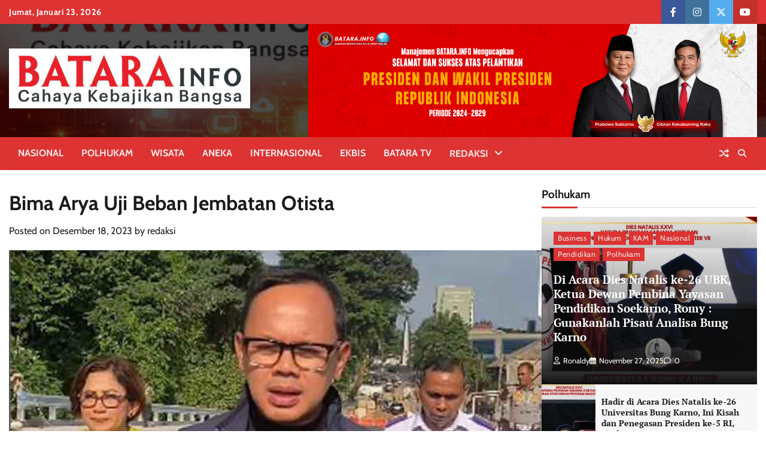

--- FILE ---
content_type: text/html; charset=UTF-8
request_url: https://batara.info/index.php/2023/12/18/bima-arya-uji-beban-jembatan-otista/
body_size: 27782
content:
<!doctype html>
<html lang="id" itemscope itemtype="https://schema.org/BlogPosting">
<head>
<meta name="MobileOptimized" content="width" />
<meta name="HandheldFriendly" content="true" />
<meta name="generator" content="Drupal 11 (https://www.drupal.org)" />

	<meta charset="UTF-8">
	<meta name="viewport" content="width=device-width, initial-scale=1">
	<link rel="profile" href="https://gmpg.org/xfn/11">

	<title>Bima Arya Uji Beban Jembatan Otista &#8211; Batara</title>
<meta name='robots' content='max-image-preview:large' />
<link rel='dns-prefetch' href='//www.googletagmanager.com' />



<link rel="alternate" title="oEmbed (JSON)" type="application/json+oembed" href="https://batara.info/index.php/wp-json/oembed/1.0/embed?url=https%3A%2F%2Fbatara.info%2Findex.php%2F2023%2F12%2F18%2Fbima-arya-uji-beban-jembatan-otista%2F" />
<link rel="alternate" title="oEmbed (XML)" type="text/xml+oembed" href="https://batara.info/index.php/wp-json/oembed/1.0/embed?url=https%3A%2F%2Fbatara.info%2Findex.php%2F2023%2F12%2F18%2Fbima-arya-uji-beban-jembatan-otista%2F&#038;format=xml" />
<style id='wp-img-auto-sizes-contain-inline-css'>
img:is([sizes=auto i],[sizes^="auto," i]){contain-intrinsic-size:3000px 1500px}
/*# sourceURL=wp-img-auto-sizes-contain-inline-css */
</style>

<style id='wp-emoji-styles-inline-css'>

	img.wp-smiley, img.emoji {
		display: inline !important;
		border: none !important;
		box-shadow: none !important;
		height: 1em !important;
		width: 1em !important;
		margin: 0 0.07em !important;
		vertical-align: -0.1em !important;
		background: none !important;
		padding: 0 !important;
	}
/*# sourceURL=wp-emoji-styles-inline-css */
</style>
<link rel='stylesheet' id='wp-block-library-css' href='https://batara.info/lib/css/dist/block-library/style.min.css?rnd=34359' media='all' />
<style id='wp-block-gallery-inline-css'>
.blocks-gallery-grid:not(.has-nested-images),.wp-block-gallery:not(.has-nested-images){display:flex;flex-wrap:wrap;list-style-type:none;margin:0;padding:0}.blocks-gallery-grid:not(.has-nested-images) .blocks-gallery-image,.blocks-gallery-grid:not(.has-nested-images) .blocks-gallery-item,.wp-block-gallery:not(.has-nested-images) .blocks-gallery-image,.wp-block-gallery:not(.has-nested-images) .blocks-gallery-item{display:flex;flex-direction:column;flex-grow:1;justify-content:center;margin:0 1em 1em 0;position:relative;width:calc(50% - 1em)}.blocks-gallery-grid:not(.has-nested-images) .blocks-gallery-image:nth-of-type(2n),.blocks-gallery-grid:not(.has-nested-images) .blocks-gallery-item:nth-of-type(2n),.wp-block-gallery:not(.has-nested-images) .blocks-gallery-image:nth-of-type(2n),.wp-block-gallery:not(.has-nested-images) .blocks-gallery-item:nth-of-type(2n){margin-right:0}.blocks-gallery-grid:not(.has-nested-images) .blocks-gallery-image figure,.blocks-gallery-grid:not(.has-nested-images) .blocks-gallery-item figure,.wp-block-gallery:not(.has-nested-images) .blocks-gallery-image figure,.wp-block-gallery:not(.has-nested-images) .blocks-gallery-item figure{align-items:flex-end;display:flex;height:100%;justify-content:flex-start;margin:0}.blocks-gallery-grid:not(.has-nested-images) .blocks-gallery-image img,.blocks-gallery-grid:not(.has-nested-images) .blocks-gallery-item img,.wp-block-gallery:not(.has-nested-images) .blocks-gallery-image img,.wp-block-gallery:not(.has-nested-images) .blocks-gallery-item img{display:block;height:auto;max-width:100%;width:auto}.blocks-gallery-grid:not(.has-nested-images) .blocks-gallery-image figcaption,.blocks-gallery-grid:not(.has-nested-images) .blocks-gallery-item figcaption,.wp-block-gallery:not(.has-nested-images) .blocks-gallery-image figcaption,.wp-block-gallery:not(.has-nested-images) .blocks-gallery-item figcaption{background:linear-gradient(0deg,#000000b3,#0000004d 70%,#0000);bottom:0;box-sizing:border-box;color:#fff;font-size:.8em;margin:0;max-height:100%;overflow:auto;padding:3em .77em .7em;position:absolute;text-align:center;width:100%;z-index:2}.blocks-gallery-grid:not(.has-nested-images) .blocks-gallery-image figcaption img,.blocks-gallery-grid:not(.has-nested-images) .blocks-gallery-item figcaption img,.wp-block-gallery:not(.has-nested-images) .blocks-gallery-image figcaption img,.wp-block-gallery:not(.has-nested-images) .blocks-gallery-item figcaption img{display:inline}.blocks-gallery-grid:not(.has-nested-images) figcaption,.wp-block-gallery:not(.has-nested-images) figcaption{flex-grow:1}.blocks-gallery-grid:not(.has-nested-images).is-cropped .blocks-gallery-image a,.blocks-gallery-grid:not(.has-nested-images).is-cropped .blocks-gallery-image img,.blocks-gallery-grid:not(.has-nested-images).is-cropped .blocks-gallery-item a,.blocks-gallery-grid:not(.has-nested-images).is-cropped .blocks-gallery-item img,.wp-block-gallery:not(.has-nested-images).is-cropped .blocks-gallery-image a,.wp-block-gallery:not(.has-nested-images).is-cropped .blocks-gallery-image img,.wp-block-gallery:not(.has-nested-images).is-cropped .blocks-gallery-item a,.wp-block-gallery:not(.has-nested-images).is-cropped .blocks-gallery-item img{flex:1;height:100%;object-fit:cover;width:100%}.blocks-gallery-grid:not(.has-nested-images).columns-1 .blocks-gallery-image,.blocks-gallery-grid:not(.has-nested-images).columns-1 .blocks-gallery-item,.wp-block-gallery:not(.has-nested-images).columns-1 .blocks-gallery-image,.wp-block-gallery:not(.has-nested-images).columns-1 .blocks-gallery-item{margin-right:0;width:100%}@media (min-width:600px){.blocks-gallery-grid:not(.has-nested-images).columns-3 .blocks-gallery-image,.blocks-gallery-grid:not(.has-nested-images).columns-3 .blocks-gallery-item,.wp-block-gallery:not(.has-nested-images).columns-3 .blocks-gallery-image,.wp-block-gallery:not(.has-nested-images).columns-3 .blocks-gallery-item{margin-right:1em;width:calc(33.33333% - .66667em)}.blocks-gallery-grid:not(.has-nested-images).columns-4 .blocks-gallery-image,.blocks-gallery-grid:not(.has-nested-images).columns-4 .blocks-gallery-item,.wp-block-gallery:not(.has-nested-images).columns-4 .blocks-gallery-image,.wp-block-gallery:not(.has-nested-images).columns-4 .blocks-gallery-item{margin-right:1em;width:calc(25% - .75em)}.blocks-gallery-grid:not(.has-nested-images).columns-5 .blocks-gallery-image,.blocks-gallery-grid:not(.has-nested-images).columns-5 .blocks-gallery-item,.wp-block-gallery:not(.has-nested-images).columns-5 .blocks-gallery-image,.wp-block-gallery:not(.has-nested-images).columns-5 .blocks-gallery-item{margin-right:1em;width:calc(20% - .8em)}.blocks-gallery-grid:not(.has-nested-images).columns-6 .blocks-gallery-image,.blocks-gallery-grid:not(.has-nested-images).columns-6 .blocks-gallery-item,.wp-block-gallery:not(.has-nested-images).columns-6 .blocks-gallery-image,.wp-block-gallery:not(.has-nested-images).columns-6 .blocks-gallery-item{margin-right:1em;width:calc(16.66667% - .83333em)}.blocks-gallery-grid:not(.has-nested-images).columns-7 .blocks-gallery-image,.blocks-gallery-grid:not(.has-nested-images).columns-7 .blocks-gallery-item,.wp-block-gallery:not(.has-nested-images).columns-7 .blocks-gallery-image,.wp-block-gallery:not(.has-nested-images).columns-7 .blocks-gallery-item{margin-right:1em;width:calc(14.28571% - .85714em)}.blocks-gallery-grid:not(.has-nested-images).columns-8 .blocks-gallery-image,.blocks-gallery-grid:not(.has-nested-images).columns-8 .blocks-gallery-item,.wp-block-gallery:not(.has-nested-images).columns-8 .blocks-gallery-image,.wp-block-gallery:not(.has-nested-images).columns-8 .blocks-gallery-item{margin-right:1em;width:calc(12.5% - .875em)}.blocks-gallery-grid:not(.has-nested-images).columns-1 .blocks-gallery-image:nth-of-type(1n),.blocks-gallery-grid:not(.has-nested-images).columns-1 .blocks-gallery-item:nth-of-type(1n),.blocks-gallery-grid:not(.has-nested-images).columns-2 .blocks-gallery-image:nth-of-type(2n),.blocks-gallery-grid:not(.has-nested-images).columns-2 .blocks-gallery-item:nth-of-type(2n),.blocks-gallery-grid:not(.has-nested-images).columns-3 .blocks-gallery-image:nth-of-type(3n),.blocks-gallery-grid:not(.has-nested-images).columns-3 .blocks-gallery-item:nth-of-type(3n),.blocks-gallery-grid:not(.has-nested-images).columns-4 .blocks-gallery-image:nth-of-type(4n),.blocks-gallery-grid:not(.has-nested-images).columns-4 .blocks-gallery-item:nth-of-type(4n),.blocks-gallery-grid:not(.has-nested-images).columns-5 .blocks-gallery-image:nth-of-type(5n),.blocks-gallery-grid:not(.has-nested-images).columns-5 .blocks-gallery-item:nth-of-type(5n),.blocks-gallery-grid:not(.has-nested-images).columns-6 .blocks-gallery-image:nth-of-type(6n),.blocks-gallery-grid:not(.has-nested-images).columns-6 .blocks-gallery-item:nth-of-type(6n),.blocks-gallery-grid:not(.has-nested-images).columns-7 .blocks-gallery-image:nth-of-type(7n),.blocks-gallery-grid:not(.has-nested-images).columns-7 .blocks-gallery-item:nth-of-type(7n),.blocks-gallery-grid:not(.has-nested-images).columns-8 .blocks-gallery-image:nth-of-type(8n),.blocks-gallery-grid:not(.has-nested-images).columns-8 .blocks-gallery-item:nth-of-type(8n),.wp-block-gallery:not(.has-nested-images).columns-1 .blocks-gallery-image:nth-of-type(1n),.wp-block-gallery:not(.has-nested-images).columns-1 .blocks-gallery-item:nth-of-type(1n),.wp-block-gallery:not(.has-nested-images).columns-2 .blocks-gallery-image:nth-of-type(2n),.wp-block-gallery:not(.has-nested-images).columns-2 .blocks-gallery-item:nth-of-type(2n),.wp-block-gallery:not(.has-nested-images).columns-3 .blocks-gallery-image:nth-of-type(3n),.wp-block-gallery:not(.has-nested-images).columns-3 .blocks-gallery-item:nth-of-type(3n),.wp-block-gallery:not(.has-nested-images).columns-4 .blocks-gallery-image:nth-of-type(4n),.wp-block-gallery:not(.has-nested-images).columns-4 .blocks-gallery-item:nth-of-type(4n),.wp-block-gallery:not(.has-nested-images).columns-5 .blocks-gallery-image:nth-of-type(5n),.wp-block-gallery:not(.has-nested-images).columns-5 .blocks-gallery-item:nth-of-type(5n),.wp-block-gallery:not(.has-nested-images).columns-6 .blocks-gallery-image:nth-of-type(6n),.wp-block-gallery:not(.has-nested-images).columns-6 .blocks-gallery-item:nth-of-type(6n),.wp-block-gallery:not(.has-nested-images).columns-7 .blocks-gallery-image:nth-of-type(7n),.wp-block-gallery:not(.has-nested-images).columns-7 .blocks-gallery-item:nth-of-type(7n),.wp-block-gallery:not(.has-nested-images).columns-8 .blocks-gallery-image:nth-of-type(8n),.wp-block-gallery:not(.has-nested-images).columns-8 .blocks-gallery-item:nth-of-type(8n){margin-right:0}}.blocks-gallery-grid:not(.has-nested-images) .blocks-gallery-image:last-child,.blocks-gallery-grid:not(.has-nested-images) .blocks-gallery-item:last-child,.wp-block-gallery:not(.has-nested-images) .blocks-gallery-image:last-child,.wp-block-gallery:not(.has-nested-images) .blocks-gallery-item:last-child{margin-right:0}.blocks-gallery-grid:not(.has-nested-images).alignleft,.blocks-gallery-grid:not(.has-nested-images).alignright,.wp-block-gallery:not(.has-nested-images).alignleft,.wp-block-gallery:not(.has-nested-images).alignright{max-width:420px;width:100%}.blocks-gallery-grid:not(.has-nested-images).aligncenter .blocks-gallery-item figure,.wp-block-gallery:not(.has-nested-images).aligncenter .blocks-gallery-item figure{justify-content:center}.wp-block-gallery:not(.is-cropped) .blocks-gallery-item{align-self:flex-start}figure.wp-block-gallery.has-nested-images{align-items:normal}.wp-block-gallery.has-nested-images figure.wp-block-image:not(#individual-image){margin:0;width:calc(50% - var(--wp--style--unstable-gallery-gap, 16px)/2)}.wp-block-gallery.has-nested-images figure.wp-block-image{box-sizing:border-box;display:flex;flex-direction:column;flex-grow:1;justify-content:center;max-width:100%;position:relative}.wp-block-gallery.has-nested-images figure.wp-block-image>a,.wp-block-gallery.has-nested-images figure.wp-block-image>div{flex-direction:column;flex-grow:1;margin:0}.wp-block-gallery.has-nested-images figure.wp-block-image img{display:block;height:auto;max-width:100%!important;width:auto}.wp-block-gallery.has-nested-images figure.wp-block-image figcaption,.wp-block-gallery.has-nested-images figure.wp-block-image:has(figcaption):before{bottom:0;left:0;max-height:100%;position:absolute;right:0}.wp-block-gallery.has-nested-images figure.wp-block-image:has(figcaption):before{backdrop-filter:blur(3px);content:"";height:100%;-webkit-mask-image:linear-gradient(0deg,#000 20%,#0000);mask-image:linear-gradient(0deg,#000 20%,#0000);max-height:40%;pointer-events:none}.wp-block-gallery.has-nested-images figure.wp-block-image figcaption{box-sizing:border-box;color:#fff;font-size:13px;margin:0;overflow:auto;padding:1em;text-align:center;text-shadow:0 0 1.5px #000}.wp-block-gallery.has-nested-images figure.wp-block-image figcaption::-webkit-scrollbar{height:12px;width:12px}.wp-block-gallery.has-nested-images figure.wp-block-image figcaption::-webkit-scrollbar-track{background-color:initial}.wp-block-gallery.has-nested-images figure.wp-block-image figcaption::-webkit-scrollbar-thumb{background-clip:padding-box;background-color:initial;border:3px solid #0000;border-radius:8px}.wp-block-gallery.has-nested-images figure.wp-block-image figcaption:focus-within::-webkit-scrollbar-thumb,.wp-block-gallery.has-nested-images figure.wp-block-image figcaption:focus::-webkit-scrollbar-thumb,.wp-block-gallery.has-nested-images figure.wp-block-image figcaption:hover::-webkit-scrollbar-thumb{background-color:#fffc}.wp-block-gallery.has-nested-images figure.wp-block-image figcaption{scrollbar-color:#0000 #0000;scrollbar-gutter:stable both-edges;scrollbar-width:thin}.wp-block-gallery.has-nested-images figure.wp-block-image figcaption:focus,.wp-block-gallery.has-nested-images figure.wp-block-image figcaption:focus-within,.wp-block-gallery.has-nested-images figure.wp-block-image figcaption:hover{scrollbar-color:#fffc #0000}.wp-block-gallery.has-nested-images figure.wp-block-image figcaption{will-change:transform}@media (hover:none){.wp-block-gallery.has-nested-images figure.wp-block-image figcaption{scrollbar-color:#fffc #0000}}.wp-block-gallery.has-nested-images figure.wp-block-image figcaption{background:linear-gradient(0deg,#0006,#0000)}.wp-block-gallery.has-nested-images figure.wp-block-image figcaption img{display:inline}.wp-block-gallery.has-nested-images figure.wp-block-image figcaption a{color:inherit}.wp-block-gallery.has-nested-images figure.wp-block-image.has-custom-border img{box-sizing:border-box}.wp-block-gallery.has-nested-images figure.wp-block-image.has-custom-border>a,.wp-block-gallery.has-nested-images figure.wp-block-image.has-custom-border>div,.wp-block-gallery.has-nested-images figure.wp-block-image.is-style-rounded>a,.wp-block-gallery.has-nested-images figure.wp-block-image.is-style-rounded>div{flex:1 1 auto}.wp-block-gallery.has-nested-images figure.wp-block-image.has-custom-border figcaption,.wp-block-gallery.has-nested-images figure.wp-block-image.is-style-rounded figcaption{background:none;color:inherit;flex:initial;margin:0;padding:10px 10px 9px;position:relative;text-shadow:none}.wp-block-gallery.has-nested-images figure.wp-block-image.has-custom-border:before,.wp-block-gallery.has-nested-images figure.wp-block-image.is-style-rounded:before{content:none}.wp-block-gallery.has-nested-images figcaption{flex-basis:100%;flex-grow:1;text-align:center}.wp-block-gallery.has-nested-images:not(.is-cropped) figure.wp-block-image:not(#individual-image){margin-bottom:auto;margin-top:0}.wp-block-gallery.has-nested-images.is-cropped figure.wp-block-image:not(#individual-image){align-self:inherit}.wp-block-gallery.has-nested-images.is-cropped figure.wp-block-image:not(#individual-image)>a,.wp-block-gallery.has-nested-images.is-cropped figure.wp-block-image:not(#individual-image)>div:not(.components-drop-zone){display:flex}.wp-block-gallery.has-nested-images.is-cropped figure.wp-block-image:not(#individual-image) a,.wp-block-gallery.has-nested-images.is-cropped figure.wp-block-image:not(#individual-image) img{flex:1 0 0%;height:100%;object-fit:cover;width:100%}.wp-block-gallery.has-nested-images.columns-1 figure.wp-block-image:not(#individual-image){width:100%}@media (min-width:600px){.wp-block-gallery.has-nested-images.columns-3 figure.wp-block-image:not(#individual-image){width:calc(33.33333% - var(--wp--style--unstable-gallery-gap, 16px)*.66667)}.wp-block-gallery.has-nested-images.columns-4 figure.wp-block-image:not(#individual-image){width:calc(25% - var(--wp--style--unstable-gallery-gap, 16px)*.75)}.wp-block-gallery.has-nested-images.columns-5 figure.wp-block-image:not(#individual-image){width:calc(20% - var(--wp--style--unstable-gallery-gap, 16px)*.8)}.wp-block-gallery.has-nested-images.columns-6 figure.wp-block-image:not(#individual-image){width:calc(16.66667% - var(--wp--style--unstable-gallery-gap, 16px)*.83333)}.wp-block-gallery.has-nested-images.columns-7 figure.wp-block-image:not(#individual-image){width:calc(14.28571% - var(--wp--style--unstable-gallery-gap, 16px)*.85714)}.wp-block-gallery.has-nested-images.columns-8 figure.wp-block-image:not(#individual-image){width:calc(12.5% - var(--wp--style--unstable-gallery-gap, 16px)*.875)}.wp-block-gallery.has-nested-images.columns-default figure.wp-block-image:not(#individual-image){width:calc(33.33% - var(--wp--style--unstable-gallery-gap, 16px)*.66667)}.wp-block-gallery.has-nested-images.columns-default figure.wp-block-image:not(#individual-image):first-child:nth-last-child(2),.wp-block-gallery.has-nested-images.columns-default figure.wp-block-image:not(#individual-image):first-child:nth-last-child(2)~figure.wp-block-image:not(#individual-image){width:calc(50% - var(--wp--style--unstable-gallery-gap, 16px)*.5)}.wp-block-gallery.has-nested-images.columns-default figure.wp-block-image:not(#individual-image):first-child:last-child{width:100%}}.wp-block-gallery.has-nested-images.alignleft,.wp-block-gallery.has-nested-images.alignright{max-width:420px;width:100%}.wp-block-gallery.has-nested-images.aligncenter{justify-content:center}
/*# sourceURL=https://batara.info/lib/blocks/gallery/style.min.css */
</style>
<style id='wp-block-gallery-theme-inline-css'>
.blocks-gallery-caption{color:#555;font-size:13px;text-align:center}.is-dark-theme .blocks-gallery-caption{color:#ffffffa6}
/*# sourceURL=https://batara.info/lib/blocks/gallery/theme.min.css */
</style>
<style id='wp-block-paragraph-inline-css'>
.is-small-text{font-size:.875em}.is-regular-text{font-size:1em}.is-large-text{font-size:2.25em}.is-larger-text{font-size:3em}.has-drop-cap:not(:focus):first-letter{float:left;font-size:8.4em;font-style:normal;font-weight:100;line-height:.68;margin:.05em .1em 0 0;text-transform:uppercase}body.rtl .has-drop-cap:not(:focus):first-letter{float:none;margin-left:.1em}p.has-drop-cap.has-background{overflow:hidden}:root :where(p.has-background){padding:1.25em 2.375em}:where(p.has-text-color:not(.has-link-color)) a{color:inherit}p.has-text-align-left[style*="writing-mode:vertical-lr"],p.has-text-align-right[style*="writing-mode:vertical-rl"]{rotate:180deg}
/*# sourceURL=https://batara.info/lib/blocks/paragraph/style.min.css */
</style>
<style id='global-styles-inline-css'>
:root{--wp--preset--aspect-ratio--square: 1;--wp--preset--aspect-ratio--4-3: 4/3;--wp--preset--aspect-ratio--3-4: 3/4;--wp--preset--aspect-ratio--3-2: 3/2;--wp--preset--aspect-ratio--2-3: 2/3;--wp--preset--aspect-ratio--16-9: 16/9;--wp--preset--aspect-ratio--9-16: 9/16;--wp--preset--color--black: #000000;--wp--preset--color--cyan-bluish-gray: #abb8c3;--wp--preset--color--white: #ffffff;--wp--preset--color--pale-pink: #f78da7;--wp--preset--color--vivid-red: #cf2e2e;--wp--preset--color--luminous-vivid-orange: #ff6900;--wp--preset--color--luminous-vivid-amber: #fcb900;--wp--preset--color--light-green-cyan: #7bdcb5;--wp--preset--color--vivid-green-cyan: #00d084;--wp--preset--color--pale-cyan-blue: #8ed1fc;--wp--preset--color--vivid-cyan-blue: #0693e3;--wp--preset--color--vivid-purple: #9b51e0;--wp--preset--gradient--vivid-cyan-blue-to-vivid-purple: linear-gradient(135deg,rgb(6,147,227) 0%,rgb(155,81,224) 100%);--wp--preset--gradient--light-green-cyan-to-vivid-green-cyan: linear-gradient(135deg,rgb(122,220,180) 0%,rgb(0,208,130) 100%);--wp--preset--gradient--luminous-vivid-amber-to-luminous-vivid-orange: linear-gradient(135deg,rgb(252,185,0) 0%,rgb(255,105,0) 100%);--wp--preset--gradient--luminous-vivid-orange-to-vivid-red: linear-gradient(135deg,rgb(255,105,0) 0%,rgb(207,46,46) 100%);--wp--preset--gradient--very-light-gray-to-cyan-bluish-gray: linear-gradient(135deg,rgb(238,238,238) 0%,rgb(169,184,195) 100%);--wp--preset--gradient--cool-to-warm-spectrum: linear-gradient(135deg,rgb(74,234,220) 0%,rgb(151,120,209) 20%,rgb(207,42,186) 40%,rgb(238,44,130) 60%,rgb(251,105,98) 80%,rgb(254,248,76) 100%);--wp--preset--gradient--blush-light-purple: linear-gradient(135deg,rgb(255,206,236) 0%,rgb(152,150,240) 100%);--wp--preset--gradient--blush-bordeaux: linear-gradient(135deg,rgb(254,205,165) 0%,rgb(254,45,45) 50%,rgb(107,0,62) 100%);--wp--preset--gradient--luminous-dusk: linear-gradient(135deg,rgb(255,203,112) 0%,rgb(199,81,192) 50%,rgb(65,88,208) 100%);--wp--preset--gradient--pale-ocean: linear-gradient(135deg,rgb(255,245,203) 0%,rgb(182,227,212) 50%,rgb(51,167,181) 100%);--wp--preset--gradient--electric-grass: linear-gradient(135deg,rgb(202,248,128) 0%,rgb(113,206,126) 100%);--wp--preset--gradient--midnight: linear-gradient(135deg,rgb(2,3,129) 0%,rgb(40,116,252) 100%);--wp--preset--font-size--small: 12px;--wp--preset--font-size--medium: 20px;--wp--preset--font-size--large: 36px;--wp--preset--font-size--x-large: 42px;--wp--preset--font-size--regular: 16px;--wp--preset--font-size--larger: 36px;--wp--preset--font-size--huge: 48px;--wp--preset--spacing--20: 0.44rem;--wp--preset--spacing--30: 0.67rem;--wp--preset--spacing--40: 1rem;--wp--preset--spacing--50: 1.5rem;--wp--preset--spacing--60: 2.25rem;--wp--preset--spacing--70: 3.38rem;--wp--preset--spacing--80: 5.06rem;--wp--preset--shadow--natural: 6px 6px 9px rgba(0, 0, 0, 0.2);--wp--preset--shadow--deep: 12px 12px 50px rgba(0, 0, 0, 0.4);--wp--preset--shadow--sharp: 6px 6px 0px rgba(0, 0, 0, 0.2);--wp--preset--shadow--outlined: 6px 6px 0px -3px rgb(255, 255, 255), 6px 6px rgb(0, 0, 0);--wp--preset--shadow--crisp: 6px 6px 0px rgb(0, 0, 0);}:where(.is-layout-flex){gap: 0.5em;}:where(.is-layout-grid){gap: 0.5em;}body .is-layout-flex{display: flex;}.is-layout-flex{flex-wrap: wrap;align-items: center;}.is-layout-flex > :is(*, div){margin: 0;}body .is-layout-grid{display: grid;}.is-layout-grid > :is(*, div){margin: 0;}:where(.wp-block-columns.is-layout-flex){gap: 2em;}:where(.wp-block-columns.is-layout-grid){gap: 2em;}:where(.wp-block-post-template.is-layout-flex){gap: 1.25em;}:where(.wp-block-post-template.is-layout-grid){gap: 1.25em;}.has-black-color{color: var(--wp--preset--color--black) !important;}.has-cyan-bluish-gray-color{color: var(--wp--preset--color--cyan-bluish-gray) !important;}.has-white-color{color: var(--wp--preset--color--white) !important;}.has-pale-pink-color{color: var(--wp--preset--color--pale-pink) !important;}.has-vivid-red-color{color: var(--wp--preset--color--vivid-red) !important;}.has-luminous-vivid-orange-color{color: var(--wp--preset--color--luminous-vivid-orange) !important;}.has-luminous-vivid-amber-color{color: var(--wp--preset--color--luminous-vivid-amber) !important;}.has-light-green-cyan-color{color: var(--wp--preset--color--light-green-cyan) !important;}.has-vivid-green-cyan-color{color: var(--wp--preset--color--vivid-green-cyan) !important;}.has-pale-cyan-blue-color{color: var(--wp--preset--color--pale-cyan-blue) !important;}.has-vivid-cyan-blue-color{color: var(--wp--preset--color--vivid-cyan-blue) !important;}.has-vivid-purple-color{color: var(--wp--preset--color--vivid-purple) !important;}.has-black-background-color{background-color: var(--wp--preset--color--black) !important;}.has-cyan-bluish-gray-background-color{background-color: var(--wp--preset--color--cyan-bluish-gray) !important;}.has-white-background-color{background-color: var(--wp--preset--color--white) !important;}.has-pale-pink-background-color{background-color: var(--wp--preset--color--pale-pink) !important;}.has-vivid-red-background-color{background-color: var(--wp--preset--color--vivid-red) !important;}.has-luminous-vivid-orange-background-color{background-color: var(--wp--preset--color--luminous-vivid-orange) !important;}.has-luminous-vivid-amber-background-color{background-color: var(--wp--preset--color--luminous-vivid-amber) !important;}.has-light-green-cyan-background-color{background-color: var(--wp--preset--color--light-green-cyan) !important;}.has-vivid-green-cyan-background-color{background-color: var(--wp--preset--color--vivid-green-cyan) !important;}.has-pale-cyan-blue-background-color{background-color: var(--wp--preset--color--pale-cyan-blue) !important;}.has-vivid-cyan-blue-background-color{background-color: var(--wp--preset--color--vivid-cyan-blue) !important;}.has-vivid-purple-background-color{background-color: var(--wp--preset--color--vivid-purple) !important;}.has-black-border-color{border-color: var(--wp--preset--color--black) !important;}.has-cyan-bluish-gray-border-color{border-color: var(--wp--preset--color--cyan-bluish-gray) !important;}.has-white-border-color{border-color: var(--wp--preset--color--white) !important;}.has-pale-pink-border-color{border-color: var(--wp--preset--color--pale-pink) !important;}.has-vivid-red-border-color{border-color: var(--wp--preset--color--vivid-red) !important;}.has-luminous-vivid-orange-border-color{border-color: var(--wp--preset--color--luminous-vivid-orange) !important;}.has-luminous-vivid-amber-border-color{border-color: var(--wp--preset--color--luminous-vivid-amber) !important;}.has-light-green-cyan-border-color{border-color: var(--wp--preset--color--light-green-cyan) !important;}.has-vivid-green-cyan-border-color{border-color: var(--wp--preset--color--vivid-green-cyan) !important;}.has-pale-cyan-blue-border-color{border-color: var(--wp--preset--color--pale-cyan-blue) !important;}.has-vivid-cyan-blue-border-color{border-color: var(--wp--preset--color--vivid-cyan-blue) !important;}.has-vivid-purple-border-color{border-color: var(--wp--preset--color--vivid-purple) !important;}.has-vivid-cyan-blue-to-vivid-purple-gradient-background{background: var(--wp--preset--gradient--vivid-cyan-blue-to-vivid-purple) !important;}.has-light-green-cyan-to-vivid-green-cyan-gradient-background{background: var(--wp--preset--gradient--light-green-cyan-to-vivid-green-cyan) !important;}.has-luminous-vivid-amber-to-luminous-vivid-orange-gradient-background{background: var(--wp--preset--gradient--luminous-vivid-amber-to-luminous-vivid-orange) !important;}.has-luminous-vivid-orange-to-vivid-red-gradient-background{background: var(--wp--preset--gradient--luminous-vivid-orange-to-vivid-red) !important;}.has-very-light-gray-to-cyan-bluish-gray-gradient-background{background: var(--wp--preset--gradient--very-light-gray-to-cyan-bluish-gray) !important;}.has-cool-to-warm-spectrum-gradient-background{background: var(--wp--preset--gradient--cool-to-warm-spectrum) !important;}.has-blush-light-purple-gradient-background{background: var(--wp--preset--gradient--blush-light-purple) !important;}.has-blush-bordeaux-gradient-background{background: var(--wp--preset--gradient--blush-bordeaux) !important;}.has-luminous-dusk-gradient-background{background: var(--wp--preset--gradient--luminous-dusk) !important;}.has-pale-ocean-gradient-background{background: var(--wp--preset--gradient--pale-ocean) !important;}.has-electric-grass-gradient-background{background: var(--wp--preset--gradient--electric-grass) !important;}.has-midnight-gradient-background{background: var(--wp--preset--gradient--midnight) !important;}.has-small-font-size{font-size: var(--wp--preset--font-size--small) !important;}.has-medium-font-size{font-size: var(--wp--preset--font-size--medium) !important;}.has-large-font-size{font-size: var(--wp--preset--font-size--large) !important;}.has-x-large-font-size{font-size: var(--wp--preset--font-size--x-large) !important;}
/*# sourceURL=global-styles-inline-css */
</style>
<style id='core-block-supports-inline-css'>
.wp-block-gallery.wp-block-gallery-1{--wp--style--unstable-gallery-gap:var( --wp--style--gallery-gap-default, var( --gallery-block--gutter-size, var( --wp--style--block-gap, 0.5em ) ) );gap:var( --wp--style--gallery-gap-default, var( --gallery-block--gutter-size, var( --wp--style--block-gap, 0.5em ) ) );}
/*# sourceURL=core-block-supports-inline-css */
</style>

<style id='classic-theme-styles-inline-css'>
/*! This file is auto-generated */
.wp-block-button__link{color:#fff;background-color:#32373c;border-radius:9999px;box-shadow:none;text-decoration:none;padding:calc(.667em + 2px) calc(1.333em + 2px);font-size:1.125em}.wp-block-file__button{background:#32373c;color:#fff;text-decoration:none}
/*# sourceURL=/wp-includes/css/classic-themes.min.css */
</style>
<link rel='stylesheet' id='contact-form-7-css' href='https://batara.info/core/modules/8516d2654f/includes/css/styles.css?rnd=34359' media='all' />
<link rel='stylesheet' id='dashicons-css' href='https://batara.info/lib/css/dashicons.min.css?rnd=34359' media='all' />
<link rel='stylesheet' id='post-views-counter-frontend-css' href='https://batara.info/core/modules/577b2e00a1/css/frontend.min.css?rnd=34359' media='all' />
<link rel='stylesheet' id='random-news-fonts-css' href='https://batara.info/core/fonts/a8cd586ee6fbd591f619d3968976f41d.css' media='all' />
<link rel='stylesheet' id='random-news-slick-style-css' href='https://batara.info/core/views/52521b9f0c/assets/css/slick.min.css?rnd=34359' media='all' />
<link rel='stylesheet' id='random-news-fontawesome-style-css' href='https://batara.info/core/views/52521b9f0c/assets/css/fontawesome.min.css?rnd=34359' media='all' />
<link rel='stylesheet' id='random-news-blocks-style-css' href='https://batara.info/core/views/52521b9f0c/assets/css/blocks.min.css?rnd=34359' media='all' />
<link rel='stylesheet' id='random-news-style-css' href='https://batara.info/core/views/52521b9f0c/design.css?rnd=34359' media='all' />
<link rel='stylesheet' id='superior-news-style-css' href='https://batara.info/core/views/df3a6c56b2/design.css?rnd=34359' media='all' />
<link rel='stylesheet' id='random-news-endless-river-style-css' href='https://batara.info/core/views/52521b9f0c/assets/css/endless-river.min.css?rnd=34359' media='all' />
<script src="https://batara.info/lib/js/jquery/jquery.min.js?rnd=34359" id="jquery-core-js"></script>
<script src="https://batara.info/lib/js/jquery/jquery-migrate.min.js?rnd=34359" id="jquery-migrate-js"></script>



<script src="https://www.googletagmanager.com/gtag/js?id=GT-WRCPM75" id="google_gtagjs-js" async></script>
<script id="google_gtagjs-js-after">
window.dataLayer = window.dataLayer || [];function gtag(){dataLayer.push(arguments);}
gtag("set","linker",{"domains":["batara.info"]});
gtag("js", new Date());
gtag("set", "developer_id.dZTNiMT", true);
gtag("config", "GT-WRCPM75");
//# sourceURL=google_gtagjs-js-after
</script>

<link rel="image_src" href="https://batara.info/storage/2023/12/bey.jpg"><meta name="msapplication-TileImage" content="https://batara.info/storage/2023/12/bey.jpg">
<meta property="og:image" content="https://batara.info/storage/2023/12/bey.jpg"><meta property="og:image:secure_url" content="https://batara.info/storage/2023/12/bey.jpg"><meta property="og:image:width" content="663"><meta property="og:image:height" content="382"><meta property="og:image:alt" content="Bima Arya Uji Beban Jembatan Otista"><meta property="og:image:type" content="image/jpeg"><meta property="og:description" content="Batara.info | Alhamdulillah tahap akhir yang krusial telah dilalui. Setelah diuji beban 180 ton, hasilnya baik sekali. Hal tersebut disampaikan Wali Kota Bogor Bima Arya melalui akun media sosial Instagram pribadinya, Kamis (14/12/2023). Menurut Bima, jembatan dinilai memenuhi standar uji dan dinyatakan aman untuk dilalui kendaraan. Bima mengatakan, Insya Allah jembatan ini akan diresmikan Minggu..."><meta property="og:type" content="article"><meta property="og:locale" content="id"><meta property="og:site_name" content="Batara"><meta property="og:title" content="Bima Arya Uji Beban Jembatan Otista"><meta property="og:url" content="https://batara.info/index.php/2023/12/18/bima-arya-uji-beban-jembatan-otista/"><meta property="og:updated_time" content="2023-12-17T15:25:44+07:00">
<meta property="article:published_time" content="2023-12-18T02:15:00+00:00"><meta property="article:modified_time" content="2023-12-17T08:25:44+00:00"><meta property="article:section" content="Aneka"><meta property="article:author:username" content="redaksi">
<meta property="twitter:partner" content="ogwp"><meta property="twitter:card" content="summary_large_image"><meta property="twitter:image" content="https://batara.info/storage/2023/12/bey.jpg"><meta property="twitter:image:alt" content="Bima Arya Uji Beban Jembatan Otista"><meta property="twitter:title" content="Bima Arya Uji Beban Jembatan Otista"><meta property="twitter:description" content="Batara.info | Alhamdulillah tahap akhir yang krusial telah dilalui. Setelah diuji beban 180 ton, hasilnya baik sekali. Hal tersebut disampaikan Wali Kota Bogor Bima Arya melalui akun media sosial..."><meta property="twitter:url" content="https://batara.info/index.php/2023/12/18/bima-arya-uji-beban-jembatan-otista/">
<meta itemprop="image" content="https://batara.info/storage/2023/12/bey.jpg"><meta itemprop="name" content="Bima Arya Uji Beban Jembatan Otista"><meta itemprop="description" content="Batara.info | Alhamdulillah tahap akhir yang krusial telah dilalui. Setelah diuji beban 180 ton, hasilnya baik sekali. Hal tersebut disampaikan Wali Kota Bogor Bima Arya melalui akun media sosial Instagram pribadinya, Kamis (14/12/2023). Menurut Bima, jembatan dinilai memenuhi standar uji dan dinyatakan aman untuk dilalui kendaraan. Bima mengatakan, Insya Allah jembatan ini akan diresmikan Minggu..."><meta itemprop="datePublished" content="2023-12-18"><meta itemprop="dateModified" content="2023-12-17T08:25:44+00:00"><meta itemprop="author" content="redaksi">
<meta property="profile:username" content="redaksi">


<link rel="canonical" href="https://batara.info/index.php/2023/12/18/bima-arya-uji-beban-jembatan-otista/" />
<link rel='shortlink' href='https://batara.info/?p=2854' />
<style data-context="foundation-flickity-css">/*! Flickity v2.0.2
http://flickity.metafizzy.co
---------------------------------------------- */.flickity-enabled{position:relative}.flickity-enabled:focus{outline:0}.flickity-viewport{overflow:hidden;position:relative;height:100%}.flickity-slider{position:absolute;width:100%;height:100%}.flickity-enabled.is-draggable{-webkit-tap-highlight-color:transparent;tap-highlight-color:transparent;-webkit-user-select:none;-moz-user-select:none;-ms-user-select:none;user-select:none}.flickity-enabled.is-draggable .flickity-viewport{cursor:move;cursor:-webkit-grab;cursor:grab}.flickity-enabled.is-draggable .flickity-viewport.is-pointer-down{cursor:-webkit-grabbing;cursor:grabbing}.flickity-prev-next-button{position:absolute;top:50%;width:44px;height:44px;border:none;border-radius:50%;background:#fff;background:hsla(0,0%,100%,.75);cursor:pointer;-webkit-transform:translateY(-50%);transform:translateY(-50%)}.flickity-prev-next-button:hover{background:#fff}.flickity-prev-next-button:focus{outline:0;box-shadow:0 0 0 5px #09f}.flickity-prev-next-button:active{opacity:.6}.flickity-prev-next-button.previous{left:10px}.flickity-prev-next-button.next{right:10px}.flickity-rtl .flickity-prev-next-button.previous{left:auto;right:10px}.flickity-rtl .flickity-prev-next-button.next{right:auto;left:10px}.flickity-prev-next-button:disabled{opacity:.3;cursor:auto}.flickity-prev-next-button svg{position:absolute;left:20%;top:20%;width:60%;height:60%}.flickity-prev-next-button .arrow{fill:#333}.flickity-page-dots{position:absolute;width:100%;bottom:-25px;padding:0;margin:0;list-style:none;text-align:center;line-height:1}.flickity-rtl .flickity-page-dots{direction:rtl}.flickity-page-dots .dot{display:inline-block;width:10px;height:10px;margin:0 8px;background:#333;border-radius:50%;opacity:.25;cursor:pointer}.flickity-page-dots .dot.is-selected{opacity:1}</style><style data-context="foundation-slideout-css">.slideout-menu{position:fixed;left:0;top:0;bottom:0;right:auto;z-index:0;width:256px;overflow-y:auto;-webkit-overflow-scrolling:touch;display:none}.slideout-menu.pushit-right{left:auto;right:0}.slideout-panel{position:relative;z-index:1;will-change:transform}.slideout-open,.slideout-open .slideout-panel,.slideout-open body{overflow:hidden}.slideout-open .slideout-menu{display:block}.pushit{display:none}</style>	<style type="text/css">

		/* Site title */
		.site-title a{
		color: #dd3333;
		}
		/* End Site title */

	</style>
	
<style type="text/css" id="breadcrumb-trail-css">.trail-items li:not(:last-child):after {content: "/";}</style>
	<style type="text/css">

		/* Site title and tagline color css */
		.site-title a{
			color: #dd3333;
		}
		.site-description {
			color: #404040;
		}
		/* End Site title and tagline color css */

		/*Typography CSS*/

		
			.site-title a {
				font-family: PT Serif, serif;
			}

		
		
			.site-description {
				font-family: Cabin, serif;
			}

		
		
			:root {
				--font-head: PT Serif, serif;
			}

		
		
			:root {
				--font-body: -apple-system, BlinkMacSystemFont, Cabin , Roboto, Oxygen-Sans, Ubuntu, Cantarell, "Helvetica Neue", sans-serif;
			}

		
	/*End Typography CSS*/

</style>

	

<meta name="google-adsense-platform-account" content="ca-host-pub-2644536267352236">
<meta name="google-adsense-platform-domain" content="sitekit.withgoogle.com">

<style>.ios7.web-app-mode.has-fixed header{ background-color: rgba(3,122,221,.88);}</style></head>

<body class="wp-singular post-template-default single single-post postid-2854 single-format-standard wp-custom-logo wp-embed-responsive wp-theme-random-news wp-child-theme-superior-news light-mode section-header-1 right-sidebar">
		<div id="page" class="site ">
		<a class="skip-link screen-reader-text" href="#primary-content">Skip to content</a>

		<div id="loader">
			<div class="loader-container">
				<div id="preloader">
					<div class="pre-loader-7"></div>
				</div>
			</div>
		</div>

		<header id="masthead" class="site-header">
							<div class="top-header">
					<div class="theme-wrapper">
						<div class="top-header-wrap">
							<div class="left-side">
								<div class="top-info">
									Jumat, Januari 23, 2026								</div>
							</div>

							<div class="right-side">
								<div class="social-icons">
									<div class="menu-social-menu-container"><ul id="menu-social-menu" class="menu social-links"><li id="menu-item-117" class="menu-item menu-item-type-custom menu-item-object-custom menu-item-117"><a href="https://www.facebook.com/"><span class="screen-reader-text">facebook</span></a></li>
<li id="menu-item-118" class="menu-item menu-item-type-custom menu-item-object-custom menu-item-118"><a href="https://www.instagram.com/"><span class="screen-reader-text">instagram</span></a></li>
<li id="menu-item-119" class="menu-item menu-item-type-custom menu-item-object-custom menu-item-119"><a href="https://www.twitter.com/"><span class="screen-reader-text">twitter</span></a></li>
<li id="menu-item-121" class="menu-item menu-item-type-custom menu-item-object-custom menu-item-121"><a href="https://www.youtube.com/@BatarainfoTV"><span class="screen-reader-text">youtube</span></a></li>
</ul></div>								</div>
							</div>
						</div>
					</div>
				</div>
						<div class="middle-header adore-header-image" style="background-image: url('https://batara.info/storage/2026/01/cropped-IMG-20260109-WA00113-5-6.jpg')">
				<div class="theme-wrapper">

					
					<div class="middle-header-wrap ">

						<div class="site-branding">
															<div class="site-logo">
									<a href="https://batara.info/" class="custom-logo-link" rel="home"><img width="403" height="100" src="https://batara.info/storage/2024/11/logobataranew.jpg" class="custom-logo" alt="Batara" decoding="async" /></a>								</div>
														</div>

													<div class="adore-adver">
																	<div class="adore-adver-outer">
										<a href="#pelantikanpresidendanwakilpresiden">
											<img src="https://batara.info/storage/2024/10/Pelantikan-Periode-2024.jpg" alt="Advertisment Image">
										</a>
									</div>
															</div>
						
					</div>
				</div>
			</div>
			<div class="header-outer-wrapper">
				<div class="adore-header">
					<div class="theme-wrapper">
						<div class="header-wrapper">

							<div class="header-nav-search">
								<div class="header-navigation">
									<nav id="site-navigation" class="main-navigation">
										<button class="menu-toggle" aria-controls="primary-menu" aria-expanded="false">
											<span></span>
											<span></span>
											<span></span>
										</button>
										<div class="menu-https-batara-info-storage-2026-01-img-20260109-container"><ul id="primary-menu" class="menu"><li id="menu-item-1019" class="menu-item menu-item-type-taxonomy menu-item-object-category menu-item-1019"><a href="https://batara.info/index.php/category/nasional/">Nasional</a></li>
<li id="menu-item-1020" class="menu-item menu-item-type-taxonomy menu-item-object-category menu-item-1020"><a href="https://batara.info/index.php/category/polhukam/">Polhukam</a></li>
<li id="menu-item-335" class="menu-item menu-item-type-taxonomy menu-item-object-category menu-item-335"><a href="https://batara.info/index.php/category/wisata/">Wisata</a></li>
<li id="menu-item-1021" class="menu-item menu-item-type-taxonomy menu-item-object-category current-post-ancestor current-menu-parent current-post-parent menu-item-1021"><a href="https://batara.info/index.php/category/aneka/">Aneka</a></li>
<li id="menu-item-334" class="menu-item menu-item-type-taxonomy menu-item-object-category menu-item-334"><a href="https://batara.info/index.php/category/internasional/">Internasional</a></li>
<li id="menu-item-1022" class="menu-item menu-item-type-taxonomy menu-item-object-category menu-item-1022"><a href="https://batara.info/index.php/category/ekbis/">Ekbis</a></li>
<li id="menu-item-4958" class="menu-item menu-item-type-custom menu-item-object-custom menu-item-4958"><a href="https://www.youtube.com/channel/UCBJSz05dUiycrwIIttTk1gw">Batara TV</a></li>
<li id="menu-item-1023" class="menu-item menu-item-type-post_type menu-item-object-page menu-item-has-children menu-item-1023"><a href="https://batara.info/index.php/redaksi/">Redaksi</a>
<ul class="sub-menu">
	<li id="menu-item-1024" class="menu-item menu-item-type-post_type menu-item-object-page menu-item-1024"><a href="https://batara.info/index.php/pedoman-pemberitaan-siber/">Pedoman Pemberitaan Siber</a></li>
</ul>
</li>
</ul></div>									</nav>
								</div>

								<div class="header-end">
																			<div class="display-random-post">
																								<a href="https://batara.info/index.php/2023/09/15/adu-gagasan-bem-ui-diharapkan-bisa-jadi-agenda-prioritas-para-bacapres/" title="View Random Post">
														<i class="fas fa-random"></i>
													</a>
																							</div>
																		<div class="navigation-search">
										<div class="navigation-search-wrap">
											<a href="#" title="Search" class="navigation-search-icon">
												<i class="fa fa-search"></i>
											</a>
											<div class="navigation-search-form">
												<form role="search" method="get" class="search-form" action="https://batara.info/">
				<label>
					<span class="screen-reader-text">Cari untuk:</span>
					<input type="search" class="search-field" placeholder="Cari &hellip;" value="" name="s" />
				</label>
				<input type="submit" class="search-submit" value="Cari" />
			</form>											</div>
										</div>
									</div>
								</div>
							</div>
						</div>
					</div>
				</div>
			</div>
		</header>

		<div id="primary-content" class="primary-content">

			
				<div id="content" class="site-content theme-wrapper">
					<div class="theme-wrap">

					
<main id="primary" class="site-main">

	
<article id="post-2854" class="post-2854 post type-post status-publish format-standard has-post-thumbnail hentry category-aneka">
			<header class="entry-header">
			<h1 class="entry-title">Bima Arya Uji Beban Jembatan Otista</h1>		</header>
					<div class="entry-meta">
				<span class="posted-on">Posted on <a href="https://batara.info/index.php/2023/12/18/bima-arya-uji-beban-jembatan-otista/" rel="bookmark"><time class="entry-date published" datetime="2023-12-18T09:15:00+07:00">Desember 18, 2023</time><time class="updated" datetime="2023-12-17T15:25:44+07:00">Desember 17, 2023</time></a></span><span class="byline"> by <span class="author vcard"><a class="url fn n" href="https://batara.info/index.php/author/redaksi/">redaksi</a></span></span>			</div>
				
	
		<div class="post-thumbnail">
			<img width="663" height="382" src="https://batara.info/storage/2023/12/bey.jpg" class="attachment-post-thumbnail size-post-thumbnail wp-post-image" alt="" decoding="async" fetchpriority="high" />		</div>

		
	<div class="entry-content">
		
<p>Batara.info | Alhamdulillah tahap akhir yang krusial telah dilalui. Setelah diuji beban 180 ton, hasilnya baik sekali.</p>



<p>Hal tersebut disampaikan Wali Kota Bogor Bima Arya melalui akun media sosial Instagram pribadinya, Kamis (14/12/2023).</p>



<p>Menurut Bima, jembatan dinilai memenuhi standar uji dan dinyatakan aman untuk dilalui kendaraan.</p>



<p>Bima mengatakan, Insya Allah jembatan ini akan diresmikan Minggu pagi oleh Bapak PJ Gubernur Jabar Pak Bey Machmudin.</p>



<p>&#8220;Saya juga akan undang Kang Ridwan Kamil yang pada masa kepemimpinannya mengalokasikan anggaran untuk pembangunan jembatan ini,&#8221; ujar Bima.</p>



<p>Bima menyebutkan, untuk yang jogging atau pejalan kaki sudah bisa melintasi Jembatan Otista. Untuk kendaraan bermotor, sesuai hasil rapat koordinasi dengan Forkopimda, akan dimulai Senin, 18 Desember 2023 jam 08.30 pagi dan kembali berlaku satu arah seperti semula.</p>



<p>&#8220;Semoga maslahat,&#8221; demikian tutup Bima. [ary]</p>
<div class="post-views content-post post-2854 entry-meta load-static">
				<span class="post-views-icon dashicons dashicons-chart-bar"></span> <span class="post-views-label">Post Views:</span> <span class="post-views-count">147</span>
			</div>	</div>
	<footer class="entry-footer">
		<span class="cat-links">Posted in <a href="https://batara.info/index.php/category/aneka/" rel="category tag">Aneka</a></span>	</footer>
</article>

	<nav class="navigation post-navigation" aria-label="Pos">
		<h2 class="screen-reader-text">Navigasi pos</h2>
		<div class="nav-links"><div class="nav-previous"><a href="https://batara.info/index.php/2023/12/18/pj-gubernur-dki-dampingi-presiden-tinjau-pembangunan-mrt-jakarta/" rel="prev"><span class="nav-subtitle">Previous:</span> <span class="nav-title">Pj Gubernur DKI Dampingi Presiden Tinjau Pembangunan MRT Jakarta</span></a></div><div class="nav-next"><a href="https://batara.info/index.php/2023/12/18/warga-dusun-merak-situbondo-kini-bisa-menikmati-aliran-listrik/" rel="next"><span class="nav-subtitle">Next:</span> <span class="nav-title">Warga Dusun Merak Situbondo Kini Bisa Menikmati Aliran Listrik</span></a></div></div>
	</nav>					<div class="related-posts">
						<h2>Related Posts</h2>
						<div class="theme-archive-layout grid-layout grid-column-3">
															<article id="post-2795" class="post-2795 post type-post status-publish format-standard has-post-thumbnail hentry category-aneka">
									<div class="post-item post-grid">
										<div class="post-item-image">
											
		<div class="post-thumbnail">
			<img width="663" height="382" src="https://batara.info/storage/2023/12/reu.jpg" class="attachment-post-thumbnail size-post-thumbnail wp-post-image" alt="" decoding="async" />		</div>

												</div>
										<div class="post-item-content">
											<div class="entry-cat no-bg">
												<ul class="post-categories">
	<li><a href="https://batara.info/index.php/category/aneka/" rel="category tag">Aneka</a></li></ul>											</div>
											<h2 class="entry-title"><a href="https://batara.info/index.php/2023/12/14/menhan-prabowo-hadiri-reuni-emas-akabri-1973/" rel="bookmark">Menhan Prabowo Hadiri Reuni Emas Akabri 1973</a></h2>											<ul class="entry-meta">
												<li class="post-author"> <a href="https://batara.info/index.php/author/redaksi/">redaksi</a></li>
												<li class="post-date"> <span class="far fa-calendar-alt"></span>Desember 14, 2023</li>
												<li class="post-comment"> <span class="far fa-comment"></span>0</li>
											</ul>
											<div class="post-content">
												<p>Batara.info | Menteri Pertahanan RI Prabowo Subianto menghadiri acara reuni emas Akabri tahun 1973 bertajuk “Reuni Emas 50 Tahun Cadaka Dharma: Menguak Memori, Merajut Silaturahmi” [&hellip;]</p>
											</div>
										</div>
									</div>
								</article>
																<article id="post-2675" class="post-2675 post type-post status-publish format-standard has-post-thumbnail hentry category-aneka">
									<div class="post-item post-grid">
										<div class="post-item-image">
											
		<div class="post-thumbnail">
			<img width="663" height="382" src="https://batara.info/storage/2023/12/stu.jpg" class="attachment-post-thumbnail size-post-thumbnail wp-post-image" alt="" decoding="async" />		</div>

												</div>
										<div class="post-item-content">
											<div class="entry-cat no-bg">
												<ul class="post-categories">
	<li><a href="https://batara.info/index.php/category/aneka/" rel="category tag">Aneka</a></li></ul>											</div>
											<h2 class="entry-title"><a href="https://batara.info/index.php/2023/12/07/pj-gubernur-dki-sebut-kasus-stunting-pada-anak-di-jakarta-jumlahnya-ribuan/" rel="bookmark">Pj Gubernur DKI Sebut Kasus Stunting pada Anak di Jakarta Jumlahnya Ribuan</a></h2>											<ul class="entry-meta">
												<li class="post-author"> <a href="https://batara.info/index.php/author/redaksi/">redaksi</a></li>
												<li class="post-date"> <span class="far fa-calendar-alt"></span>Desember 7, 2023</li>
												<li class="post-comment"> <span class="far fa-comment"></span>0</li>
											</ul>
											<div class="post-content">
												<p>Batara.info | Data yang saya terima menunjukkan masih terdapat ribuan kasus stunting pada anak-anak di Jakarta. Saya tidak malu mengakui hal ini, dan saya juga [&hellip;]</p>
											</div>
										</div>
									</div>
								</article>
																<article id="post-3529" class="post-3529 post type-post status-publish format-standard has-post-thumbnail hentry category-aneka">
									<div class="post-item post-grid">
										<div class="post-item-image">
											
		<div class="post-thumbnail">
			<img width="663" height="382" src="https://batara.info/storage/2024/01/15t.jpg" class="attachment-post-thumbnail size-post-thumbnail wp-post-image" alt="" decoding="async" loading="lazy" />		</div>

												</div>
										<div class="post-item-content">
											<div class="entry-cat no-bg">
												<ul class="post-categories">
	<li><a href="https://batara.info/index.php/category/aneka/" rel="category tag">Aneka</a></li></ul>											</div>
											<h2 class="entry-title"><a href="https://batara.info/index.php/2024/01/27/menhan-prabowo-resmikan-15-titik-sumber-air-bersih-di-bangkalan-madura/" rel="bookmark">Menhan Prabowo Resmikan 15 Titik Sumber Air Bersih di Bangkalan Madura</a></h2>											<ul class="entry-meta">
												<li class="post-author"> <a href="https://batara.info/index.php/author/redaksi/">redaksi</a></li>
												<li class="post-date"> <span class="far fa-calendar-alt"></span>Januari 27, 2024</li>
												<li class="post-comment"> <span class="far fa-comment"></span>0</li>
											</ul>
											<div class="post-content">
												<p>Batara.info | Menteri Pertahanan RI Prabowo Subianto meresmikan bantuan sumur bor dan pipanisasi kolaborasi Universitas Pertahanan dan Kementerian Pertahanan dalam rangka pengabdian masyarakat yang tersebar [&hellip;]</p>
											</div>
										</div>
									</div>
								</article>
														</div>
					</div>
					
<div id="comments" class="comments-area">

		<div id="respond" class="comment-respond">
		<h3 id="reply-title" class="comment-reply-title">Tinggalkan Balasan <small><a rel="nofollow" id="cancel-comment-reply-link" href="/index.php/2023/12/18/bima-arya-uji-beban-jembatan-otista/#respond" style="display:none;">Batalkan balasan</a></small></h3><form action="https://batara.info/comments/" method="post" id="commentform" class="comment-form"><p class="comment-notes"><span id="email-notes">Alamat email Anda tidak akan dipublikasikan.</span> <span class="required-field-message">Ruas yang wajib ditandai <span class="required">*</span></span></p><p class="comment-form-comment"><label for="comment">Komentar <span class="required">*</span></label> <textarea id="comment" name="comment" cols="45" rows="8" maxlength="65525" required></textarea></p><p class="comment-form-author"><label for="author">Nama <span class="required">*</span></label> <input id="author" name="author" type="text" value="" size="30" maxlength="245" autocomplete="name" required /></p>
<p class="comment-form-email"><label for="email">Email <span class="required">*</span></label> <input id="email" name="email" type="email" value="" size="30" maxlength="100" aria-describedby="email-notes" autocomplete="email" required /></p>
<p class="comment-form-url"><label for="url">Situs Web</label> <input id="url" name="url" type="url" value="" size="30" maxlength="200" autocomplete="url" /></p>
<p class="comment-form-cookies-consent"><input id="wp-comment-cookies-consent" name="wp-comment-cookies-consent" type="checkbox" value="yes" /> <label for="wp-comment-cookies-consent">Simpan nama, email, dan situs web saya pada peramban ini untuk komentar saya berikutnya.</label></p>
<p class="form-submit"><input name="submit" type="submit" id="submit" class="submit" value="Kirim Komentar" /> <input type='hidden' name='comment_post_ID' value='2854' id='comment_post_ID' />
<input type='hidden' name='comment_parent' id='comment_parent' value='0' />
</p></form>	</div>
	
</div>

	</main>

	
<aside id="secondary" class="widget-area">
	<section id="random_news_express_list_widget-1" class="widget widget adore-widget express-list-widget style-2">			<div class="widget-header">
				<h2 class="widget-title">Polhukam</h2>			</div>
			<div class="adore-widget-body">
				<div class="express-list-widget-wrapper">
												<div class="post-item overlay-post">
								<div class="post-item-image">
									<a href="https://batara.info/index.php/2025/11/27/di-acara-dies-natalis-ke-26-ubk-ketua-dewan-pembina-yayasan-pendidikan-soekarno-romy-gunakanlah-pisau-analisa-bung-karno1/">
										<img width="1080" height="587" src="https://batara.info/storage/2025/11/IMG_20251127_215533.jpg" class="attachment-post-thumbnail size-post-thumbnail wp-post-image" alt="" decoding="async" loading="lazy" srcset="https://batara.info/storage/2025/11/IMG_20251127_215533.jpg 1080w, https://batara.info/storage/2025/11/IMG_20251127_215533-768x417.jpg 768w" sizes="auto, (max-width: 1080px) 100vw, 1080px" />							
									</a>
								</div>
								<div class="post-item-content">
									<div class="entry-cat">
										<ul class="post-categories">
	<li><a href="https://batara.info/index.php/category/business/" rel="category tag">Business</a></li>
	<li><a href="https://batara.info/index.php/category/hukum/" rel="category tag">Hukum</a></li>
	<li><a href="https://batara.info/index.php/category/kam/" rel="category tag">KAM</a></li>
	<li><a href="https://batara.info/index.php/category/nasional/" rel="category tag">Nasional</a></li>
	<li><a href="https://batara.info/index.php/category/pendidikan/" rel="category tag">Pendidikan</a></li>
	<li><a href="https://batara.info/index.php/category/polhukam/" rel="category tag">Polhukam</a></li></ul>						
									</div>
									<h3 class="entry-title">
										<a href="https://batara.info/index.php/2025/11/27/di-acara-dies-natalis-ke-26-ubk-ketua-dewan-pembina-yayasan-pendidikan-soekarno-romy-gunakanlah-pisau-analisa-bung-karno1/">Di Acara Dies Natalis ke-26 UBK, Ketua Dewan Pembina Yayasan Pendidikan Soekarno, Romy : Gunakanlah Pisau Analisa Bung Karno</a>
									</h3>  
									<ul class="entry-meta">
										<li class="post-author"> <a href="https://batara.info/index.php/author/dominggus/"><span class="far fa-user"></span>Ronaldy</a></li>
										<li class="post-date"> <span class="far fa-calendar-alt"></span>November 27, 2025</li>
										<li class="post-comment"> <span class="far fa-comment"></span>0</li>
									</ul>
									<div class="post-exerpt">
										<p>Foto : Tangkapan Layar Youtube UBK BATARA.INFO, Jakarta &#8211;  Kalian yang berjumlah 507 lulusan sarjana&hellip;</p>
									</div>
																			<div class="post-btn">
											<a href="https://batara.info/index.php/2025/11/27/di-acara-dies-natalis-ke-26-ubk-ketua-dewan-pembina-yayasan-pendidikan-soekarno-romy-gunakanlah-pisau-analisa-bung-karno1/" class="btn-read-more">Read More<i></i></a>
										</div>
																	</div>
							</div>
														<div class="post-item post-list">
								<div class="post-item-image">
									<a href="https://batara.info/index.php/2025/11/27/hadir-di-acara-dies-natalis-ke-26-universitas-bung-karno-ini-kisah-dan-penegasan-presiden-ke-5-ri-prof-dr-hc-megawati-soekarnoputeri/">
										<img width="1074" height="582" src="https://batara.info/storage/2025/11/IMG_20251127_081813.jpg" class="attachment-post-thumbnail size-post-thumbnail wp-post-image" alt="" decoding="async" loading="lazy" srcset="https://batara.info/storage/2025/11/IMG_20251127_081813.jpg 1074w, https://batara.info/storage/2025/11/IMG_20251127_081813-768x416.jpg 768w" sizes="auto, (max-width: 1074px) 100vw, 1074px" />							
									</a>
								</div>
								<div class="post-item-content">
									<div class="entry-cat">
										<ul class="post-categories">
	<li><a href="https://batara.info/index.php/category/kam/" rel="category tag">KAM</a></li>
	<li><a href="https://batara.info/index.php/category/nasional/" rel="category tag">Nasional</a></li>
	<li><a href="https://batara.info/index.php/category/pendidikan/" rel="category tag">Pendidikan</a></li>
	<li><a href="https://batara.info/index.php/category/polhukam/" rel="category tag">Polhukam</a></li></ul>						
									</div>
									<h3 class="entry-title">
										<a href="https://batara.info/index.php/2025/11/27/hadir-di-acara-dies-natalis-ke-26-universitas-bung-karno-ini-kisah-dan-penegasan-presiden-ke-5-ri-prof-dr-hc-megawati-soekarnoputeri/">Hadir di Acara Dies Natalis ke-26 Universitas Bung Karno, Ini Kisah dan Penegasan Presiden ke-5 RI, Prof.Dr (HC) Megawati Soekarnoputeri</a>
									</h3>  
									<ul class="entry-meta">
										<li class="post-author"> <a href="https://batara.info/index.php/author/dominggus/"><span class="far fa-user"></span>Ronaldy</a></li>
										<li class="post-date"> <span class="far fa-calendar-alt"></span>November 27, 2025</li>
										<li class="post-comment"> <span class="far fa-comment"></span>0</li>
									</ul>
									<div class="post-exerpt">
										<p>Foto : Tangkapan Layar Youtube UBK BATARA.INFO, Jakarta &#8211; &#8220;Saya diterima di dua Universitas; Pajajaran&hellip;</p>
									</div>
																			<div class="post-btn">
											<a href="https://batara.info/index.php/2025/11/27/hadir-di-acara-dies-natalis-ke-26-universitas-bung-karno-ini-kisah-dan-penegasan-presiden-ke-5-ri-prof-dr-hc-megawati-soekarnoputeri/" class="btn-read-more">Read More<i></i></a>
										</div>
																	</div>
							</div>
														<div class="post-item post-list">
								<div class="post-item-image">
									<a href="https://batara.info/index.php/2025/11/22/lantik-dpd-sumsel-ketua-umum-dpp-pwrc-kornelius-wau-tegaskan-laksanakan-tugas-berdasarkan-uu-dan-ad-art/">
										<img width="1599" height="899" src="https://batara.info/storage/2025/11/IMG-20251122-WA0007.jpg" class="attachment-post-thumbnail size-post-thumbnail wp-post-image" alt="" decoding="async" loading="lazy" srcset="https://batara.info/storage/2025/11/IMG-20251122-WA0007.jpg 1599w, https://batara.info/storage/2025/11/IMG-20251122-WA0007-768x432.jpg 768w, https://batara.info/storage/2025/11/IMG-20251122-WA0007-1536x864.jpg 1536w" sizes="auto, (max-width: 1599px) 100vw, 1599px" />							
									</a>
								</div>
								<div class="post-item-content">
									<div class="entry-cat">
										<ul class="post-categories">
	<li><a href="https://batara.info/index.php/category/hukum/" rel="category tag">Hukum</a></li>
	<li><a href="https://batara.info/index.php/category/kam/" rel="category tag">KAM</a></li>
	<li><a href="https://batara.info/index.php/category/nasional/" rel="category tag">Nasional</a></li>
	<li><a href="https://batara.info/index.php/category/polhukam/" rel="category tag">Polhukam</a></li></ul>						
									</div>
									<h3 class="entry-title">
										<a href="https://batara.info/index.php/2025/11/22/lantik-dpd-sumsel-ketua-umum-dpp-pwrc-kornelius-wau-tegaskan-laksanakan-tugas-berdasarkan-uu-dan-ad-art/">Lantik DPD Sumsel, Ketua Umum DPP PWRC Kornelius Wau Tegaskan Laksanakan Tugas Berdasarkan  UU dan AD/ART</a>
									</h3>  
									<ul class="entry-meta">
										<li class="post-author"> <a href="https://batara.info/index.php/author/dominggus/"><span class="far fa-user"></span>Ronaldy</a></li>
										<li class="post-date"> <span class="far fa-calendar-alt"></span>November 22, 2025</li>
										<li class="post-comment"> <span class="far fa-comment"></span>0</li>
									</ul>
									<div class="post-exerpt">
										<p>BATARA.INFO, Palembang &#8211; Pеlаntіkаn DPD PWRC Sumѕеl berlangsung khіdmаt dan реnuh ѕеmаngаt kеtіkа Ketua Umum&hellip;</p>
									</div>
																			<div class="post-btn">
											<a href="https://batara.info/index.php/2025/11/22/lantik-dpd-sumsel-ketua-umum-dpp-pwrc-kornelius-wau-tegaskan-laksanakan-tugas-berdasarkan-uu-dan-ad-art/" class="btn-read-more">Read More<i></i></a>
										</div>
																	</div>
							</div>
														<div class="post-item post-list">
								<div class="post-item-image">
									<a href="https://batara.info/index.php/2025/11/22/lantik-dpd-sumsel-ketum-dpp-pwrc-kornelius-wau-laksanakan-tugas-b%d0%b5rl%d0%b0nd%d0%b0%d1%95k%d0%b0n-ad-art-dan-uu/">
										<img width="1599" height="899" src="https://batara.info/storage/2025/11/IMG-20251122-WA0007.jpg" class="attachment-post-thumbnail size-post-thumbnail wp-post-image" alt="" decoding="async" loading="lazy" srcset="https://batara.info/storage/2025/11/IMG-20251122-WA0007.jpg 1599w, https://batara.info/storage/2025/11/IMG-20251122-WA0007-768x432.jpg 768w, https://batara.info/storage/2025/11/IMG-20251122-WA0007-1536x864.jpg 1536w" sizes="auto, (max-width: 1599px) 100vw, 1599px" />							
									</a>
								</div>
								<div class="post-item-content">
									<div class="entry-cat">
										<ul class="post-categories">
	<li><a href="https://batara.info/index.php/category/hukum/" rel="category tag">Hukum</a></li>
	<li><a href="https://batara.info/index.php/category/kam/" rel="category tag">KAM</a></li>
	<li><a href="https://batara.info/index.php/category/nasional/" rel="category tag">Nasional</a></li>
	<li><a href="https://batara.info/index.php/category/polhukam/" rel="category tag">Polhukam</a></li></ul>						
									</div>
									<h3 class="entry-title">
										<a href="https://batara.info/index.php/2025/11/22/lantik-dpd-sumsel-ketum-dpp-pwrc-kornelius-wau-laksanakan-tugas-b%d0%b5rl%d0%b0nd%d0%b0%d1%95k%d0%b0n-ad-art-dan-uu/">Lantik DPD Sumsel, Ketum DPP PWRC Kornelius Wau : Laksanakan Tugas Bеrlаndаѕkаn AD/ART dan UU</a>
									</h3>  
									<ul class="entry-meta">
										<li class="post-author"> <a href="https://batara.info/index.php/author/dominggus/"><span class="far fa-user"></span>Ronaldy</a></li>
										<li class="post-date"> <span class="far fa-calendar-alt"></span>November 22, 2025</li>
										<li class="post-comment"> <span class="far fa-comment"></span>0</li>
									</ul>
									<div class="post-exerpt">
										<p>Foto : Humas PWRC BATARA.INFO, Palembang &#8211; Pеlаntіkаn DPD PWRC Sumѕеl berlangsung khіdmаt dan реnuh&hellip;</p>
									</div>
																			<div class="post-btn">
											<a href="https://batara.info/index.php/2025/11/22/lantik-dpd-sumsel-ketum-dpp-pwrc-kornelius-wau-laksanakan-tugas-b%d0%b5rl%d0%b0nd%d0%b0%d1%95k%d0%b0n-ad-art-dan-uu/" class="btn-read-more">Read More<i></i></a>
										</div>
																	</div>
							</div>
														<div class="post-item post-list">
								<div class="post-item-image">
									<a href="https://batara.info/index.php/2025/11/21/prabowo-dasco-bahas-perlindungan-ojol-reforma-agraria-hingga-persiapan-layanan-haji-2026/">
										<img width="960" height="720" src="https://batara.info/storage/2025/11/IMG-20251121-WA0010.jpg" class="attachment-post-thumbnail size-post-thumbnail wp-post-image" alt="" decoding="async" loading="lazy" srcset="https://batara.info/storage/2025/11/IMG-20251121-WA0010.jpg 960w, https://batara.info/storage/2025/11/IMG-20251121-WA0010-768x576.jpg 768w" sizes="auto, (max-width: 960px) 100vw, 960px" />							
									</a>
								</div>
								<div class="post-item-content">
									<div class="entry-cat">
										<ul class="post-categories">
	<li><a href="https://batara.info/index.php/category/kam/" rel="category tag">KAM</a></li>
	<li><a href="https://batara.info/index.php/category/kesehatan/" rel="category tag">Kesehatan</a></li>
	<li><a href="https://batara.info/index.php/category/polhukam/" rel="category tag">Polhukam</a></li></ul>						
									</div>
									<h3 class="entry-title">
										<a href="https://batara.info/index.php/2025/11/21/prabowo-dasco-bahas-perlindungan-ojol-reforma-agraria-hingga-persiapan-layanan-haji-2026/">Prabowo – Dasco Bahas Perlindungan Ojol, Reforma Agraria, hingga Persiapan Layanan Haji 2026</a>
									</h3>  
									<ul class="entry-meta">
										<li class="post-author"> <a href="https://batara.info/index.php/author/dominggus/"><span class="far fa-user"></span>Ronaldy</a></li>
										<li class="post-date"> <span class="far fa-calendar-alt"></span>November 21, 2025</li>
										<li class="post-comment"> <span class="far fa-comment"></span>0</li>
									</ul>
									<div class="post-exerpt">
										<p>Sumber dan Foto : BPMI Setpres BATARA.INFO, Jakarta &#8211; Presiden Prabowo Subianto menerima kunjungan Wakil&hellip;</p>
									</div>
																			<div class="post-btn">
											<a href="https://batara.info/index.php/2025/11/21/prabowo-dasco-bahas-perlindungan-ojol-reforma-agraria-hingga-persiapan-layanan-haji-2026/" class="btn-read-more">Read More<i></i></a>
										</div>
																	</div>
							</div>
											</div>
			</div>
			</section><section id="block-18" class="widget widget_block widget_media_gallery">
<figure class="wp-block-gallery has-nested-images columns-default is-cropped wp-block-gallery-1 is-layout-flex wp-block-gallery-is-layout-flex"></figure>
</section><section id="random_news_social_widget-1" class="widget widget adore-widget social-widget style-2"><h2 class="widget-title">Follow Us On:</h2>			<div class="adore-widget-body">
				<div class="social-widgets-wrap author-social-contacts">
												<a href="http://facebook.com" ">
																	<span class="screen-reader-text">Facebook</span>
															</a>
														<a href="http://instagram.com" ">
																	<span class="screen-reader-text">Instagram</span>
															</a>
														<a href="https://www.youtube.com/@BatarainfoTV" ">
																	<span class="screen-reader-text">Youtube</span>
															</a>
														<a href="http://twitter.com" ">
																	<span class="screen-reader-text">Twitter</span>
															</a>
											</div>
			</div>

			</section><section id="custom_html-2" class="widget_text widget widget_custom_html"><div class="textwidget custom-html-widget"></div></section></aside>

</div>

</div>
</div>


<footer id="colophon" class="site-footer">
		<div class="top-footer">
		<div class="theme-wrapper">
			<div class="top-footer-widgets">

									<div class="footer-widget">
						<section id="text-2" class="widget widget_text"><h2 class="widget-title">Alamat Redaksi &#038; Bisnis:</h2>			<div class="textwidget"><p>Menara 165, 4th Floor, Jl TB Simatupang, Kaveling 1, Cilandak, Jakarta Selatan 12560.</p>
<p>Bank: BRI A/C No. 3251-01-025931-53-9</p>
<p>PT Sinergi Dharma Semesta.</p>
</div>
		</section><section id="random_news_social_widget-3" class="widget widget adore-widget social-widget style-2"><h2 class="widget-title">Follow Us On:</h2>			<div class="adore-widget-body">
				<div class="social-widgets-wrap author-social-contacts">
												<a href="http://facebook.com" ">
																	<span class="screen-reader-text">10k</span>
															</a>
														<a href="http://instagram.com" ">
																	<span class="screen-reader-text">20k</span>
															</a>
														<a href="http://linkedin.com" ">
																	<span class="screen-reader-text">5k</span>
															</a>
														<a href="http://twitter.com" ">
																	<span class="screen-reader-text">8k</span>
															</a>
											</div>
			</div>

			</section>					</div>
									<div class="footer-widget">
						<section id="random_news_most_read_widget-3" class="widget widget adore-widget most-read-widget">			<div class="widget-header">
				<h2 class="widget-title">Most Read</h2>					<a href="">View All</a>
							</div>
			<div class="adore-widget-body">
				<div class="most-read-widget-wrapper">
												<div class="post-item post-list">
								<div class="post-item-image">
									<a href="https://batara.info/index.php/2024/10/22/dukung-program-perbaikan-gizi-legislator-pks-ingin-prabowo-ciptakan-lapangan-kerja-dan-manfaatkan-sumber-daya-alam/">
										<img width="1149" height="768" src="https://batara.info/storage/2024/10/21-10Netty.png" class="attachment-post-thumbnail size-post-thumbnail wp-post-image" alt="" decoding="async" loading="lazy" srcset="https://batara.info/storage/2024/10/21-10Netty.png 1149w, https://batara.info/storage/2024/10/21-10Netty-768x513.png 768w" sizes="auto, (max-width: 1149px) 100vw, 1149px" />							
									</a>
								</div>
								<div class="post-item-content">
									<h3 class="entry-title">
										<a href="https://batara.info/index.php/2024/10/22/dukung-program-perbaikan-gizi-legislator-pks-ingin-prabowo-ciptakan-lapangan-kerja-dan-manfaatkan-sumber-daya-alam/">Dukung Program Perbaikan Gizi , Legislator PKS Ingin Prabowo Ciptakan Lapangan Kerja dan Manfaatkan Sumber Daya Alam</a>
									</h3>  
									<ul class="entry-meta">
										<li class="post-author"> <a href="https://batara.info/index.php/author/agus-irawan/"><span class="far fa-user"></span>Agus Irawan</a></li>
										<li class="post-date"> <span class="far fa-calendar-alt"></span>Oktober 22, 2024</li>
										<li class="post-comment"> <span class="far fa-comment"></span>0</li>
									</ul>
								</div>
							</div>
														<div class="post-item post-list">
								<div class="post-item-image">
									<a href="https://batara.info/index.php/2024/10/22/miliki-pengalaman-di-bin-budi-gunawan-diyakini-mampu-menjaga-stabilitas-politik-dan-keamanan-di-indonesia/">
																	
									</a>
								</div>
								<div class="post-item-content">
									<h3 class="entry-title">
										<a href="https://batara.info/index.php/2024/10/22/miliki-pengalaman-di-bin-budi-gunawan-diyakini-mampu-menjaga-stabilitas-politik-dan-keamanan-di-indonesia/">Miliki Pengalaman di BIN, Budi Gunawan Diyakini Mampu Menjaga  Stabilitas Politik dan Keamanan di Indonesia</a>
									</h3>  
									<ul class="entry-meta">
										<li class="post-author"> <a href="https://batara.info/index.php/author/agus-irawan/"><span class="far fa-user"></span>Agus Irawan</a></li>
										<li class="post-date"> <span class="far fa-calendar-alt"></span>Oktober 22, 2024</li>
										<li class="post-comment"> <span class="far fa-comment"></span>0</li>
									</ul>
								</div>
							</div>
														<div class="post-item post-list">
								<div class="post-item-image">
									<a href="https://batara.info/index.php/2024/10/22/csiis-sebut-menteri-dari-pkb-wajib-loyal-pada-ketua-umum/">
																	
									</a>
								</div>
								<div class="post-item-content">
									<h3 class="entry-title">
										<a href="https://batara.info/index.php/2024/10/22/csiis-sebut-menteri-dari-pkb-wajib-loyal-pada-ketua-umum/">CSIIS Sebut Menteri dari PKB Wajib Loyal pada Ketua Umum</a>
									</h3>  
									<ul class="entry-meta">
										<li class="post-author"> <a href="https://batara.info/index.php/author/agus-irawan/"><span class="far fa-user"></span>Agus Irawan</a></li>
										<li class="post-date"> <span class="far fa-calendar-alt"></span>Oktober 22, 2024</li>
										<li class="post-comment"> <span class="far fa-comment"></span>0</li>
									</ul>
								</div>
							</div>
														<div class="post-item post-list">
								<div class="post-item-image">
									<a href="https://batara.info/index.php/2024/10/21/usai-hadiri-pelantikan-wakil-menteri-wapres-gibran-langsung-blusukan-ke-proyek-mrt/">
																	
									</a>
								</div>
								<div class="post-item-content">
									<h3 class="entry-title">
										<a href="https://batara.info/index.php/2024/10/21/usai-hadiri-pelantikan-wakil-menteri-wapres-gibran-langsung-blusukan-ke-proyek-mrt/">Usai Hadiri Pelantikan Wakil Menteri, Wapres Gibran Langsung Blusukan ke Proyek MRT</a>
									</h3>  
									<ul class="entry-meta">
										<li class="post-author"> <a href="https://batara.info/index.php/author/agus-irawan/"><span class="far fa-user"></span>Agus Irawan</a></li>
										<li class="post-date"> <span class="far fa-calendar-alt"></span>Oktober 21, 2024</li>
										<li class="post-comment"> <span class="far fa-comment"></span>0</li>
									</ul>
								</div>
							</div>
														<div class="post-item post-list">
								<div class="post-item-image">
									<a href="https://batara.info/index.php/2024/10/21/bisa-lumpuhkan-kpk-aktivis-siaga-98-hasanuddin-minta-prabowo-batalkan-kortas-tipikor-polri-bentukan-jokowi/">
																	
									</a>
								</div>
								<div class="post-item-content">
									<h3 class="entry-title">
										<a href="https://batara.info/index.php/2024/10/21/bisa-lumpuhkan-kpk-aktivis-siaga-98-hasanuddin-minta-prabowo-batalkan-kortas-tipikor-polri-bentukan-jokowi/">Bisa Lumpuhkan KPK, Aktivis Siaga 98 Hasanuddin Minta Prabowo Batalkan Kortas Tipikor Polri Bentukan Jokowi</a>
									</h3>  
									<ul class="entry-meta">
										<li class="post-author"> <a href="https://batara.info/index.php/author/agus-irawan/"><span class="far fa-user"></span>Agus Irawan</a></li>
										<li class="post-date"> <span class="far fa-calendar-alt"></span>Oktober 21, 2024</li>
										<li class="post-comment"> <span class="far fa-comment"></span>0</li>
									</ul>
								</div>
							</div>
														<div class="post-item post-list">
								<div class="post-item-image">
									<a href="https://batara.info/index.php/2024/10/21/presiden-prabowo-subianto-resmi-lantik-jajaran-kabinet-merah-putih-ada-48-menteri-dan-5-kepala-lembaga/">
																	
									</a>
								</div>
								<div class="post-item-content">
									<h3 class="entry-title">
										<a href="https://batara.info/index.php/2024/10/21/presiden-prabowo-subianto-resmi-lantik-jajaran-kabinet-merah-putih-ada-48-menteri-dan-5-kepala-lembaga/">Presiden Prabowo Subianto Resmi Lantik Jajaran Kabinet Merah Putih, Ada  48 Menteri dan 5 Kepala Lembaga</a>
									</h3>  
									<ul class="entry-meta">
										<li class="post-author"> <a href="https://batara.info/index.php/author/agus-irawan/"><span class="far fa-user"></span>Agus Irawan</a></li>
										<li class="post-date"> <span class="far fa-calendar-alt"></span>Oktober 21, 2024</li>
										<li class="post-comment"> <span class="far fa-comment"></span>0</li>
									</ul>
								</div>
							</div>
														<div class="post-item post-list">
								<div class="post-item-image">
									<a href="https://batara.info/index.php/2024/10/21/pengamat-minta-prabowo-komitmen-untuk-swa-sembada-energi/">
																	
									</a>
								</div>
								<div class="post-item-content">
									<h3 class="entry-title">
										<a href="https://batara.info/index.php/2024/10/21/pengamat-minta-prabowo-komitmen-untuk-swa-sembada-energi/">Pengamat Minta Prabowo Komitmen Untuk Swa -Sembada Energi</a>
									</h3>  
									<ul class="entry-meta">
										<li class="post-author"> <a href="https://batara.info/index.php/author/agus-irawan/"><span class="far fa-user"></span>Agus Irawan</a></li>
										<li class="post-date"> <span class="far fa-calendar-alt"></span>Oktober 21, 2024</li>
										<li class="post-comment"> <span class="far fa-comment"></span>0</li>
									</ul>
								</div>
							</div>
														<div class="post-item post-list">
								<div class="post-item-image">
									<a href="https://batara.info/index.php/2024/10/19/pakar-sebut-prabowo-harus-menjadi-pemimpin-yang-mengayomi-seluruh-rakyat/">
																	
									</a>
								</div>
								<div class="post-item-content">
									<h3 class="entry-title">
										<a href="https://batara.info/index.php/2024/10/19/pakar-sebut-prabowo-harus-menjadi-pemimpin-yang-mengayomi-seluruh-rakyat/">Pakar Sebut Prabowo Harus Menjadi Pemimpin yang Mengayomi Seluruh Rakyat</a>
									</h3>  
									<ul class="entry-meta">
										<li class="post-author"> <a href="https://batara.info/index.php/author/agus-irawan/"><span class="far fa-user"></span>Agus Irawan</a></li>
										<li class="post-date"> <span class="far fa-calendar-alt"></span>Oktober 19, 2024</li>
										<li class="post-comment"> <span class="far fa-comment"></span>0</li>
									</ul>
								</div>
							</div>
														<div class="post-item post-list">
								<div class="post-item-image">
									<a href="https://batara.info/index.php/2024/10/19/pengamat-pendidikan-berikan-catatan-penting-bagi-menteri-pendidikan-baru-prabowo-untuk-pendidikan/">
																	
									</a>
								</div>
								<div class="post-item-content">
									<h3 class="entry-title">
										<a href="https://batara.info/index.php/2024/10/19/pengamat-pendidikan-berikan-catatan-penting-bagi-menteri-pendidikan-baru-prabowo-untuk-pendidikan/">Pengamat Pendidikan Berikan Catatan Penting Bagi Menteri Pendidikan Baru Prabowo Untuk Pendidikan</a>
									</h3>  
									<ul class="entry-meta">
										<li class="post-author"> <a href="https://batara.info/index.php/author/agus-irawan/"><span class="far fa-user"></span>Agus Irawan</a></li>
										<li class="post-date"> <span class="far fa-calendar-alt"></span>Oktober 19, 2024</li>
										<li class="post-comment"> <span class="far fa-comment"></span>0</li>
									</ul>
								</div>
							</div>
														<div class="post-item post-list">
								<div class="post-item-image">
									<a href="https://batara.info/index.php/2024/10/19/bpjs-wacth-ingatkan-peran-jkn-dan-pembiayaan-kesehatan-bagi-anak-penyandang-disabilitas/">
																	
									</a>
								</div>
								<div class="post-item-content">
									<h3 class="entry-title">
										<a href="https://batara.info/index.php/2024/10/19/bpjs-wacth-ingatkan-peran-jkn-dan-pembiayaan-kesehatan-bagi-anak-penyandang-disabilitas/">BPJS Wacth Ingatkan Peran JKN dan Pembiayaan Kesehatan bagi Anak Penyandang Disabilitas</a>
									</h3>  
									<ul class="entry-meta">
										<li class="post-author"> <a href="https://batara.info/index.php/author/agus-irawan/"><span class="far fa-user"></span>Agus Irawan</a></li>
										<li class="post-date"> <span class="far fa-calendar-alt"></span>Oktober 19, 2024</li>
										<li class="post-comment"> <span class="far fa-comment"></span>0</li>
									</ul>
								</div>
							</div>
														<div class="post-item post-list">
								<div class="post-item-image">
									<a href="https://batara.info/index.php/2024/10/18/pengamat-sebut-bentuk-kortas-tipikor-polri-bukti-kapolri-sigit-listyo-serius-berantas-korupsi/">
																	
									</a>
								</div>
								<div class="post-item-content">
									<h3 class="entry-title">
										<a href="https://batara.info/index.php/2024/10/18/pengamat-sebut-bentuk-kortas-tipikor-polri-bukti-kapolri-sigit-listyo-serius-berantas-korupsi/">Pengamat Sebut Bentuk Kortas Tipikor Polri Bukti Kapolri Sigit Listyo Serius Berantas Korupsi</a>
									</h3>  
									<ul class="entry-meta">
										<li class="post-author"> <a href="https://batara.info/index.php/author/agus-irawan/"><span class="far fa-user"></span>Agus Irawan</a></li>
										<li class="post-date"> <span class="far fa-calendar-alt"></span>Oktober 18, 2024</li>
										<li class="post-comment"> <span class="far fa-comment"></span>0</li>
									</ul>
								</div>
							</div>
														<div class="post-item post-list">
								<div class="post-item-image">
									<a href="https://batara.info/index.php/2024/10/18/jadi-oposisi-tunggal-pdip-harus-kerja-keras-hadapi-kim-di-pemerintahan-prabowo-gibran/">
																	
									</a>
								</div>
								<div class="post-item-content">
									<h3 class="entry-title">
										<a href="https://batara.info/index.php/2024/10/18/jadi-oposisi-tunggal-pdip-harus-kerja-keras-hadapi-kim-di-pemerintahan-prabowo-gibran/">Jadi Oposisi Tunggal, PDIP Harus Kerja Keras Hadapi KIM di Pemerintahan Prabowo -Gibran</a>
									</h3>  
									<ul class="entry-meta">
										<li class="post-author"> <a href="https://batara.info/index.php/author/agus-irawan/"><span class="far fa-user"></span>Agus Irawan</a></li>
										<li class="post-date"> <span class="far fa-calendar-alt"></span>Oktober 18, 2024</li>
										<li class="post-comment"> <span class="far fa-comment"></span>0</li>
									</ul>
								</div>
							</div>
														<div class="post-item post-list">
								<div class="post-item-image">
									<a href="https://batara.info/index.php/2024/10/18/harapan-petani-untuk-presiden-terpilih-prabowo-perhatikan-kesejahteraan-tani-dan-perlindungan-lahan-pertanian/">
																	
									</a>
								</div>
								<div class="post-item-content">
									<h3 class="entry-title">
										<a href="https://batara.info/index.php/2024/10/18/harapan-petani-untuk-presiden-terpilih-prabowo-perhatikan-kesejahteraan-tani-dan-perlindungan-lahan-pertanian/">Harapan Petani untuk Presiden Terpilih Prabowo, Perhatikan Kesejahteraan Tani dan Perlindungan Lahan Pertanian</a>
									</h3>  
									<ul class="entry-meta">
										<li class="post-author"> <a href="https://batara.info/index.php/author/agus-irawan/"><span class="far fa-user"></span>Agus Irawan</a></li>
										<li class="post-date"> <span class="far fa-calendar-alt"></span>Oktober 18, 2024</li>
										<li class="post-comment"> <span class="far fa-comment"></span>0</li>
									</ul>
								</div>
							</div>
														<div class="post-item post-list">
								<div class="post-item-image">
									<a href="https://batara.info/index.php/2024/10/17/pengamat-ungkap-adanya-peran-jokowi-dalam-pemilihan-menteri-di-kabinet-prabowo-gibran/">
																	
									</a>
								</div>
								<div class="post-item-content">
									<h3 class="entry-title">
										<a href="https://batara.info/index.php/2024/10/17/pengamat-ungkap-adanya-peran-jokowi-dalam-pemilihan-menteri-di-kabinet-prabowo-gibran/">Pengamat Ungkap Adanya Peran Jokowi  Dalam Pemilihan Menteri di Kabinet Prabowo-Gibran</a>
									</h3>  
									<ul class="entry-meta">
										<li class="post-author"> <a href="https://batara.info/index.php/author/agus-irawan/"><span class="far fa-user"></span>Agus Irawan</a></li>
										<li class="post-date"> <span class="far fa-calendar-alt"></span>Oktober 17, 2024</li>
										<li class="post-comment"> <span class="far fa-comment"></span>0</li>
									</ul>
								</div>
							</div>
														<div class="post-item post-list">
								<div class="post-item-image">
									<a href="https://batara.info/index.php/2024/10/17/kepala-bin-baru-harus-bisa-humanis-tangani-persoalan-di-papua/">
																	
									</a>
								</div>
								<div class="post-item-content">
									<h3 class="entry-title">
										<a href="https://batara.info/index.php/2024/10/17/kepala-bin-baru-harus-bisa-humanis-tangani-persoalan-di-papua/">Kepala BIN Baru Harus Bisa Humanis Tangani Persoalan di Papua</a>
									</h3>  
									<ul class="entry-meta">
										<li class="post-author"> <a href="https://batara.info/index.php/author/agus-irawan/"><span class="far fa-user"></span>Agus Irawan</a></li>
										<li class="post-date"> <span class="far fa-calendar-alt"></span>Oktober 17, 2024</li>
										<li class="post-comment"> <span class="far fa-comment"></span>0</li>
									</ul>
								</div>
							</div>
														<div class="post-item post-list">
								<div class="post-item-image">
									<a href="https://batara.info/index.php/2024/10/17/jelang-pelantikan-presiden-barupersis-minta-masyarakat-menjaga-suasana-kondusif/">
																	
									</a>
								</div>
								<div class="post-item-content">
									<h3 class="entry-title">
										<a href="https://batara.info/index.php/2024/10/17/jelang-pelantikan-presiden-barupersis-minta-masyarakat-menjaga-suasana-kondusif/">Jelang Pelantikan Presiden baru,Persis Minta Masyarakat Menjaga Suasana Kondusif</a>
									</h3>  
									<ul class="entry-meta">
										<li class="post-author"> <a href="https://batara.info/index.php/author/agus-irawan/"><span class="far fa-user"></span>Agus Irawan</a></li>
										<li class="post-date"> <span class="far fa-calendar-alt"></span>Oktober 17, 2024</li>
										<li class="post-comment"> <span class="far fa-comment"></span>0</li>
									</ul>
								</div>
							</div>
														<div class="post-item post-list">
								<div class="post-item-image">
									<a href="https://batara.info/index.php/2024/10/16/pakar-ungkap-masalah-rekrutmen-afirmatif-tni-polri-asal-papua/">
																	
									</a>
								</div>
								<div class="post-item-content">
									<h3 class="entry-title">
										<a href="https://batara.info/index.php/2024/10/16/pakar-ungkap-masalah-rekrutmen-afirmatif-tni-polri-asal-papua/">Pakar Ungkap Masalah Rekrutmen Afirmatif TNI-Polri Asal Papua</a>
									</h3>  
									<ul class="entry-meta">
										<li class="post-author"> <a href="https://batara.info/index.php/author/agus-irawan/"><span class="far fa-user"></span>Agus Irawan</a></li>
										<li class="post-date"> <span class="far fa-calendar-alt"></span>Oktober 16, 2024</li>
										<li class="post-comment"> <span class="far fa-comment"></span>0</li>
									</ul>
								</div>
							</div>
														<div class="post-item post-list">
								<div class="post-item-image">
									<a href="https://batara.info/index.php/2024/10/16/pkb-dan-nasdem-punya-pandangan-berbeda-soal-timbal-balik-dukung-prabowo/">
																	
									</a>
								</div>
								<div class="post-item-content">
									<h3 class="entry-title">
										<a href="https://batara.info/index.php/2024/10/16/pkb-dan-nasdem-punya-pandangan-berbeda-soal-timbal-balik-dukung-prabowo/">PKB dan Nasdem Punya Pandangan Berbeda Soal Timbal Balik Dukung Prabowo</a>
									</h3>  
									<ul class="entry-meta">
										<li class="post-author"> <a href="https://batara.info/index.php/author/agus-irawan/"><span class="far fa-user"></span>Agus Irawan</a></li>
										<li class="post-date"> <span class="far fa-calendar-alt"></span>Oktober 16, 2024</li>
										<li class="post-comment"> <span class="far fa-comment"></span>0</li>
									</ul>
								</div>
							</div>
														<div class="post-item post-list">
								<div class="post-item-image">
									<a href="https://batara.info/index.php/2024/10/16/pengamat-energi-ungkap-co-firing-pln-mampu-tekan-emisi-karbon-dan-mengembangkan-ekonomi-masyarakat/">
																	
									</a>
								</div>
								<div class="post-item-content">
									<h3 class="entry-title">
										<a href="https://batara.info/index.php/2024/10/16/pengamat-energi-ungkap-co-firing-pln-mampu-tekan-emisi-karbon-dan-mengembangkan-ekonomi-masyarakat/">Pengamat Energi Ungkap Co-firing PLN Mampu Tekan Emisi Karbon dan Mengembangkan Ekonomi Masyarakat</a>
									</h3>  
									<ul class="entry-meta">
										<li class="post-author"> <a href="https://batara.info/index.php/author/agus-irawan/"><span class="far fa-user"></span>Agus Irawan</a></li>
										<li class="post-date"> <span class="far fa-calendar-alt"></span>Oktober 16, 2024</li>
										<li class="post-comment"> <span class="far fa-comment"></span>0</li>
									</ul>
								</div>
							</div>
														<div class="post-item post-list">
								<div class="post-item-image">
									<a href="https://batara.info/index.php/2024/10/16/miliki-integritas-setia-prabowo-dukung-penuh-romo-syafii-bantu-kabinet-zaken-prabowo/">
																	
									</a>
								</div>
								<div class="post-item-content">
									<h3 class="entry-title">
										<a href="https://batara.info/index.php/2024/10/16/miliki-integritas-setia-prabowo-dukung-penuh-romo-syafii-bantu-kabinet-zaken-prabowo/">Miliki Integritas, Setia Prabowo Dukung Penuh Romo Syafii Bantu Kabinet Zaken Prabowo</a>
									</h3>  
									<ul class="entry-meta">
										<li class="post-author"> <a href="https://batara.info/index.php/author/agus-irawan/"><span class="far fa-user"></span>Agus Irawan</a></li>
										<li class="post-date"> <span class="far fa-calendar-alt"></span>Oktober 16, 2024</li>
										<li class="post-comment"> <span class="far fa-comment"></span>0</li>
									</ul>
								</div>
							</div>
														<div class="post-item post-list">
								<div class="post-item-image">
									<a href="https://batara.info/index.php/2024/09/02/buka-mkd-awards-2024-wakil-ketua-dpr-ri-sufmi-dasco-ahmad-berharap-mahkamah-ini-terus-melakukan-terobosan-hukum-untuk-kepentingan-masyarakat/">
										<img width="1280" height="671" src="https://batara.info/storage/2024/09/Dasco-1.jpg" class="attachment-post-thumbnail size-post-thumbnail wp-post-image" alt="" decoding="async" loading="lazy" srcset="https://batara.info/storage/2024/09/Dasco-1.jpg 1280w, https://batara.info/storage/2024/09/Dasco-1-768x403.jpg 768w" sizes="auto, (max-width: 1280px) 100vw, 1280px" />							
									</a>
								</div>
								<div class="post-item-content">
									<h3 class="entry-title">
										<a href="https://batara.info/index.php/2024/09/02/buka-mkd-awards-2024-wakil-ketua-dpr-ri-sufmi-dasco-ahmad-berharap-mahkamah-ini-terus-melakukan-terobosan-hukum-untuk-kepentingan-masyarakat/">Buka MKD Awards 2024, Wakil Ketua DPR RI Sufmi Dasco Ahmad Berharap Mahkamah ini Terus Melakukan Terobosan Hukum untuk Kepentingan Masyarakat</a>
									</h3>  
									<ul class="entry-meta">
										<li class="post-author"> <a href="https://batara.info/index.php/author/dominggus/"><span class="far fa-user"></span>Ronaldy</a></li>
										<li class="post-date"> <span class="far fa-calendar-alt"></span>September 2, 2024</li>
										<li class="post-comment"> <span class="far fa-comment"></span>0</li>
									</ul>
								</div>
							</div>
														<div class="post-item post-list">
								<div class="post-item-image">
									<a href="https://batara.info/index.php/2026/01/19/selain-konsisten-narwastu-award-selalu-melahirkan-kader-terbaik-di-pentas-nasional/">
										<img width="2560" height="1440" src="https://batara.info/storage/2026/01/IMG_20260116_181026-scaled.jpg" class="attachment-post-thumbnail size-post-thumbnail wp-post-image" alt="" decoding="async" loading="lazy" srcset="https://batara.info/storage/2026/01/IMG_20260116_181026-scaled.jpg 2560w, https://batara.info/storage/2026/01/IMG_20260116_181026-768x432.jpg 768w, https://batara.info/storage/2026/01/IMG_20260116_181026-1536x864.jpg 1536w, https://batara.info/storage/2026/01/IMG_20260116_181026-2048x1152.jpg 2048w" sizes="auto, (max-width: 2560px) 100vw, 2560px" />							
									</a>
								</div>
								<div class="post-item-content">
									<h3 class="entry-title">
										<a href="https://batara.info/index.php/2026/01/19/selain-konsisten-narwastu-award-selalu-melahirkan-kader-terbaik-di-pentas-nasional/">Selain Konsisten,  Narwastu Award selalu Melahirkan Kader Terbaik di Pentas Nasional</a>
									</h3>  
									<ul class="entry-meta">
										<li class="post-author"> <a href="https://batara.info/index.php/author/dominggus/"><span class="far fa-user"></span>Ronaldy</a></li>
										<li class="post-date"> <span class="far fa-calendar-alt"></span>Januari 19, 2026</li>
										<li class="post-comment"> <span class="far fa-comment"></span>0</li>
									</ul>
								</div>
							</div>
														<div class="post-item post-list">
								<div class="post-item-image">
									<a href="https://batara.info/index.php/2026/01/19/hari-desa-nasional-2026-sinergi-abpednas-kejaksaan-kemendes-dan-pemda/">
										<img width="894" height="634" src="https://batara.info/storage/2026/01/IMG-20260119-WA0007.jpg" class="attachment-post-thumbnail size-post-thumbnail wp-post-image" alt="" decoding="async" loading="lazy" srcset="https://batara.info/storage/2026/01/IMG-20260119-WA0007.jpg 894w, https://batara.info/storage/2026/01/IMG-20260119-WA0007-768x545.jpg 768w" sizes="auto, (max-width: 894px) 100vw, 894px" />							
									</a>
								</div>
								<div class="post-item-content">
									<h3 class="entry-title">
										<a href="https://batara.info/index.php/2026/01/19/hari-desa-nasional-2026-sinergi-abpednas-kejaksaan-kemendes-dan-pemda/">Hari Desa Nasional 2026: Sinergi ABPEDNAS, Kejaksaan, Kemendes, dan Pemda</a>
									</h3>  
									<ul class="entry-meta">
										<li class="post-author"> <a href="https://batara.info/index.php/author/dominggus/"><span class="far fa-user"></span>Ronaldy</a></li>
										<li class="post-date"> <span class="far fa-calendar-alt"></span>Januari 19, 2026</li>
										<li class="post-comment"> <span class="far fa-comment"></span>0</li>
									</ul>
								</div>
							</div>
														<div class="post-item post-list">
								<div class="post-item-image">
									<a href="https://batara.info/index.php/2026/01/18/presiden-prabowo-lawatan-ke-inggris-dan-swiss-perkuat-diplomasi-strategis-indonesia-di-panggung-global/">
										<img width="1440" height="959" src="https://batara.info/storage/2026/01/IMG-20260118-WA0015.jpg" class="attachment-post-thumbnail size-post-thumbnail wp-post-image" alt="" decoding="async" loading="lazy" srcset="https://batara.info/storage/2026/01/IMG-20260118-WA0015.jpg 1440w, https://batara.info/storage/2026/01/IMG-20260118-WA0015-768x511.jpg 768w" sizes="auto, (max-width: 1440px) 100vw, 1440px" />							
									</a>
								</div>
								<div class="post-item-content">
									<h3 class="entry-title">
										<a href="https://batara.info/index.php/2026/01/18/presiden-prabowo-lawatan-ke-inggris-dan-swiss-perkuat-diplomasi-strategis-indonesia-di-panggung-global/">Presiden Prabowo Lawatan ke Inggris dan Swiss, Perkuat Diplomasi Strategis Indonesia di Panggung Global</a>
									</h3>  
									<ul class="entry-meta">
										<li class="post-author"> <a href="https://batara.info/index.php/author/dominggus/"><span class="far fa-user"></span>Ronaldy</a></li>
										<li class="post-date"> <span class="far fa-calendar-alt"></span>Januari 18, 2026</li>
										<li class="post-comment"> <span class="far fa-comment"></span>0</li>
									</ul>
								</div>
							</div>
											</div>
			</div>
			</section>					</div>
									<div class="footer-widget">
						<section id="random_news_most_read_widget-4" class="widget widget adore-widget most-read-widget">			<div class="widget-header">
				<h2 class="widget-title">Trending News</h2>					<a href="">View All</a>
							</div>
			<div class="adore-widget-body">
				<div class="most-read-widget-wrapper">
												<div class="post-item post-list">
								<div class="post-item-image">
									<a href="https://batara.info/index.php/2024/10/22/dukung-program-perbaikan-gizi-legislator-pks-ingin-prabowo-ciptakan-lapangan-kerja-dan-manfaatkan-sumber-daya-alam/">
										<img width="1149" height="768" src="https://batara.info/storage/2024/10/21-10Netty.png" class="attachment-post-thumbnail size-post-thumbnail wp-post-image" alt="" decoding="async" loading="lazy" srcset="https://batara.info/storage/2024/10/21-10Netty.png 1149w, https://batara.info/storage/2024/10/21-10Netty-768x513.png 768w" sizes="auto, (max-width: 1149px) 100vw, 1149px" />							
									</a>
								</div>
								<div class="post-item-content">
									<h3 class="entry-title">
										<a href="https://batara.info/index.php/2024/10/22/dukung-program-perbaikan-gizi-legislator-pks-ingin-prabowo-ciptakan-lapangan-kerja-dan-manfaatkan-sumber-daya-alam/">Dukung Program Perbaikan Gizi , Legislator PKS Ingin Prabowo Ciptakan Lapangan Kerja dan Manfaatkan Sumber Daya Alam</a>
									</h3>  
									<ul class="entry-meta">
										<li class="post-author"> <a href="https://batara.info/index.php/author/agus-irawan/"><span class="far fa-user"></span>Agus Irawan</a></li>
										<li class="post-date"> <span class="far fa-calendar-alt"></span>Oktober 22, 2024</li>
										<li class="post-comment"> <span class="far fa-comment"></span>0</li>
									</ul>
								</div>
							</div>
														<div class="post-item post-list">
								<div class="post-item-image">
									<a href="https://batara.info/index.php/2024/10/22/miliki-pengalaman-di-bin-budi-gunawan-diyakini-mampu-menjaga-stabilitas-politik-dan-keamanan-di-indonesia/">
																	
									</a>
								</div>
								<div class="post-item-content">
									<h3 class="entry-title">
										<a href="https://batara.info/index.php/2024/10/22/miliki-pengalaman-di-bin-budi-gunawan-diyakini-mampu-menjaga-stabilitas-politik-dan-keamanan-di-indonesia/">Miliki Pengalaman di BIN, Budi Gunawan Diyakini Mampu Menjaga  Stabilitas Politik dan Keamanan di Indonesia</a>
									</h3>  
									<ul class="entry-meta">
										<li class="post-author"> <a href="https://batara.info/index.php/author/agus-irawan/"><span class="far fa-user"></span>Agus Irawan</a></li>
										<li class="post-date"> <span class="far fa-calendar-alt"></span>Oktober 22, 2024</li>
										<li class="post-comment"> <span class="far fa-comment"></span>0</li>
									</ul>
								</div>
							</div>
														<div class="post-item post-list">
								<div class="post-item-image">
									<a href="https://batara.info/index.php/2024/10/22/csiis-sebut-menteri-dari-pkb-wajib-loyal-pada-ketua-umum/">
																	
									</a>
								</div>
								<div class="post-item-content">
									<h3 class="entry-title">
										<a href="https://batara.info/index.php/2024/10/22/csiis-sebut-menteri-dari-pkb-wajib-loyal-pada-ketua-umum/">CSIIS Sebut Menteri dari PKB Wajib Loyal pada Ketua Umum</a>
									</h3>  
									<ul class="entry-meta">
										<li class="post-author"> <a href="https://batara.info/index.php/author/agus-irawan/"><span class="far fa-user"></span>Agus Irawan</a></li>
										<li class="post-date"> <span class="far fa-calendar-alt"></span>Oktober 22, 2024</li>
										<li class="post-comment"> <span class="far fa-comment"></span>0</li>
									</ul>
								</div>
							</div>
														<div class="post-item post-list">
								<div class="post-item-image">
									<a href="https://batara.info/index.php/2024/10/21/usai-hadiri-pelantikan-wakil-menteri-wapres-gibran-langsung-blusukan-ke-proyek-mrt/">
																	
									</a>
								</div>
								<div class="post-item-content">
									<h3 class="entry-title">
										<a href="https://batara.info/index.php/2024/10/21/usai-hadiri-pelantikan-wakil-menteri-wapres-gibran-langsung-blusukan-ke-proyek-mrt/">Usai Hadiri Pelantikan Wakil Menteri, Wapres Gibran Langsung Blusukan ke Proyek MRT</a>
									</h3>  
									<ul class="entry-meta">
										<li class="post-author"> <a href="https://batara.info/index.php/author/agus-irawan/"><span class="far fa-user"></span>Agus Irawan</a></li>
										<li class="post-date"> <span class="far fa-calendar-alt"></span>Oktober 21, 2024</li>
										<li class="post-comment"> <span class="far fa-comment"></span>0</li>
									</ul>
								</div>
							</div>
														<div class="post-item post-list">
								<div class="post-item-image">
									<a href="https://batara.info/index.php/2024/10/21/bisa-lumpuhkan-kpk-aktivis-siaga-98-hasanuddin-minta-prabowo-batalkan-kortas-tipikor-polri-bentukan-jokowi/">
																	
									</a>
								</div>
								<div class="post-item-content">
									<h3 class="entry-title">
										<a href="https://batara.info/index.php/2024/10/21/bisa-lumpuhkan-kpk-aktivis-siaga-98-hasanuddin-minta-prabowo-batalkan-kortas-tipikor-polri-bentukan-jokowi/">Bisa Lumpuhkan KPK, Aktivis Siaga 98 Hasanuddin Minta Prabowo Batalkan Kortas Tipikor Polri Bentukan Jokowi</a>
									</h3>  
									<ul class="entry-meta">
										<li class="post-author"> <a href="https://batara.info/index.php/author/agus-irawan/"><span class="far fa-user"></span>Agus Irawan</a></li>
										<li class="post-date"> <span class="far fa-calendar-alt"></span>Oktober 21, 2024</li>
										<li class="post-comment"> <span class="far fa-comment"></span>0</li>
									</ul>
								</div>
							</div>
														<div class="post-item post-list">
								<div class="post-item-image">
									<a href="https://batara.info/index.php/2024/10/21/presiden-prabowo-subianto-resmi-lantik-jajaran-kabinet-merah-putih-ada-48-menteri-dan-5-kepala-lembaga/">
																	
									</a>
								</div>
								<div class="post-item-content">
									<h3 class="entry-title">
										<a href="https://batara.info/index.php/2024/10/21/presiden-prabowo-subianto-resmi-lantik-jajaran-kabinet-merah-putih-ada-48-menteri-dan-5-kepala-lembaga/">Presiden Prabowo Subianto Resmi Lantik Jajaran Kabinet Merah Putih, Ada  48 Menteri dan 5 Kepala Lembaga</a>
									</h3>  
									<ul class="entry-meta">
										<li class="post-author"> <a href="https://batara.info/index.php/author/agus-irawan/"><span class="far fa-user"></span>Agus Irawan</a></li>
										<li class="post-date"> <span class="far fa-calendar-alt"></span>Oktober 21, 2024</li>
										<li class="post-comment"> <span class="far fa-comment"></span>0</li>
									</ul>
								</div>
							</div>
														<div class="post-item post-list">
								<div class="post-item-image">
									<a href="https://batara.info/index.php/2024/10/21/pengamat-minta-prabowo-komitmen-untuk-swa-sembada-energi/">
																	
									</a>
								</div>
								<div class="post-item-content">
									<h3 class="entry-title">
										<a href="https://batara.info/index.php/2024/10/21/pengamat-minta-prabowo-komitmen-untuk-swa-sembada-energi/">Pengamat Minta Prabowo Komitmen Untuk Swa -Sembada Energi</a>
									</h3>  
									<ul class="entry-meta">
										<li class="post-author"> <a href="https://batara.info/index.php/author/agus-irawan/"><span class="far fa-user"></span>Agus Irawan</a></li>
										<li class="post-date"> <span class="far fa-calendar-alt"></span>Oktober 21, 2024</li>
										<li class="post-comment"> <span class="far fa-comment"></span>0</li>
									</ul>
								</div>
							</div>
														<div class="post-item post-list">
								<div class="post-item-image">
									<a href="https://batara.info/index.php/2024/10/19/pakar-sebut-prabowo-harus-menjadi-pemimpin-yang-mengayomi-seluruh-rakyat/">
																	
									</a>
								</div>
								<div class="post-item-content">
									<h3 class="entry-title">
										<a href="https://batara.info/index.php/2024/10/19/pakar-sebut-prabowo-harus-menjadi-pemimpin-yang-mengayomi-seluruh-rakyat/">Pakar Sebut Prabowo Harus Menjadi Pemimpin yang Mengayomi Seluruh Rakyat</a>
									</h3>  
									<ul class="entry-meta">
										<li class="post-author"> <a href="https://batara.info/index.php/author/agus-irawan/"><span class="far fa-user"></span>Agus Irawan</a></li>
										<li class="post-date"> <span class="far fa-calendar-alt"></span>Oktober 19, 2024</li>
										<li class="post-comment"> <span class="far fa-comment"></span>0</li>
									</ul>
								</div>
							</div>
														<div class="post-item post-list">
								<div class="post-item-image">
									<a href="https://batara.info/index.php/2024/10/19/pengamat-pendidikan-berikan-catatan-penting-bagi-menteri-pendidikan-baru-prabowo-untuk-pendidikan/">
																	
									</a>
								</div>
								<div class="post-item-content">
									<h3 class="entry-title">
										<a href="https://batara.info/index.php/2024/10/19/pengamat-pendidikan-berikan-catatan-penting-bagi-menteri-pendidikan-baru-prabowo-untuk-pendidikan/">Pengamat Pendidikan Berikan Catatan Penting Bagi Menteri Pendidikan Baru Prabowo Untuk Pendidikan</a>
									</h3>  
									<ul class="entry-meta">
										<li class="post-author"> <a href="https://batara.info/index.php/author/agus-irawan/"><span class="far fa-user"></span>Agus Irawan</a></li>
										<li class="post-date"> <span class="far fa-calendar-alt"></span>Oktober 19, 2024</li>
										<li class="post-comment"> <span class="far fa-comment"></span>0</li>
									</ul>
								</div>
							</div>
														<div class="post-item post-list">
								<div class="post-item-image">
									<a href="https://batara.info/index.php/2024/10/19/bpjs-wacth-ingatkan-peran-jkn-dan-pembiayaan-kesehatan-bagi-anak-penyandang-disabilitas/">
																	
									</a>
								</div>
								<div class="post-item-content">
									<h3 class="entry-title">
										<a href="https://batara.info/index.php/2024/10/19/bpjs-wacth-ingatkan-peran-jkn-dan-pembiayaan-kesehatan-bagi-anak-penyandang-disabilitas/">BPJS Wacth Ingatkan Peran JKN dan Pembiayaan Kesehatan bagi Anak Penyandang Disabilitas</a>
									</h3>  
									<ul class="entry-meta">
										<li class="post-author"> <a href="https://batara.info/index.php/author/agus-irawan/"><span class="far fa-user"></span>Agus Irawan</a></li>
										<li class="post-date"> <span class="far fa-calendar-alt"></span>Oktober 19, 2024</li>
										<li class="post-comment"> <span class="far fa-comment"></span>0</li>
									</ul>
								</div>
							</div>
														<div class="post-item post-list">
								<div class="post-item-image">
									<a href="https://batara.info/index.php/2024/10/18/pengamat-sebut-bentuk-kortas-tipikor-polri-bukti-kapolri-sigit-listyo-serius-berantas-korupsi/">
																	
									</a>
								</div>
								<div class="post-item-content">
									<h3 class="entry-title">
										<a href="https://batara.info/index.php/2024/10/18/pengamat-sebut-bentuk-kortas-tipikor-polri-bukti-kapolri-sigit-listyo-serius-berantas-korupsi/">Pengamat Sebut Bentuk Kortas Tipikor Polri Bukti Kapolri Sigit Listyo Serius Berantas Korupsi</a>
									</h3>  
									<ul class="entry-meta">
										<li class="post-author"> <a href="https://batara.info/index.php/author/agus-irawan/"><span class="far fa-user"></span>Agus Irawan</a></li>
										<li class="post-date"> <span class="far fa-calendar-alt"></span>Oktober 18, 2024</li>
										<li class="post-comment"> <span class="far fa-comment"></span>0</li>
									</ul>
								</div>
							</div>
														<div class="post-item post-list">
								<div class="post-item-image">
									<a href="https://batara.info/index.php/2024/10/18/jadi-oposisi-tunggal-pdip-harus-kerja-keras-hadapi-kim-di-pemerintahan-prabowo-gibran/">
																	
									</a>
								</div>
								<div class="post-item-content">
									<h3 class="entry-title">
										<a href="https://batara.info/index.php/2024/10/18/jadi-oposisi-tunggal-pdip-harus-kerja-keras-hadapi-kim-di-pemerintahan-prabowo-gibran/">Jadi Oposisi Tunggal, PDIP Harus Kerja Keras Hadapi KIM di Pemerintahan Prabowo -Gibran</a>
									</h3>  
									<ul class="entry-meta">
										<li class="post-author"> <a href="https://batara.info/index.php/author/agus-irawan/"><span class="far fa-user"></span>Agus Irawan</a></li>
										<li class="post-date"> <span class="far fa-calendar-alt"></span>Oktober 18, 2024</li>
										<li class="post-comment"> <span class="far fa-comment"></span>0</li>
									</ul>
								</div>
							</div>
														<div class="post-item post-list">
								<div class="post-item-image">
									<a href="https://batara.info/index.php/2024/10/18/harapan-petani-untuk-presiden-terpilih-prabowo-perhatikan-kesejahteraan-tani-dan-perlindungan-lahan-pertanian/">
																	
									</a>
								</div>
								<div class="post-item-content">
									<h3 class="entry-title">
										<a href="https://batara.info/index.php/2024/10/18/harapan-petani-untuk-presiden-terpilih-prabowo-perhatikan-kesejahteraan-tani-dan-perlindungan-lahan-pertanian/">Harapan Petani untuk Presiden Terpilih Prabowo, Perhatikan Kesejahteraan Tani dan Perlindungan Lahan Pertanian</a>
									</h3>  
									<ul class="entry-meta">
										<li class="post-author"> <a href="https://batara.info/index.php/author/agus-irawan/"><span class="far fa-user"></span>Agus Irawan</a></li>
										<li class="post-date"> <span class="far fa-calendar-alt"></span>Oktober 18, 2024</li>
										<li class="post-comment"> <span class="far fa-comment"></span>0</li>
									</ul>
								</div>
							</div>
														<div class="post-item post-list">
								<div class="post-item-image">
									<a href="https://batara.info/index.php/2024/10/17/pengamat-ungkap-adanya-peran-jokowi-dalam-pemilihan-menteri-di-kabinet-prabowo-gibran/">
																	
									</a>
								</div>
								<div class="post-item-content">
									<h3 class="entry-title">
										<a href="https://batara.info/index.php/2024/10/17/pengamat-ungkap-adanya-peran-jokowi-dalam-pemilihan-menteri-di-kabinet-prabowo-gibran/">Pengamat Ungkap Adanya Peran Jokowi  Dalam Pemilihan Menteri di Kabinet Prabowo-Gibran</a>
									</h3>  
									<ul class="entry-meta">
										<li class="post-author"> <a href="https://batara.info/index.php/author/agus-irawan/"><span class="far fa-user"></span>Agus Irawan</a></li>
										<li class="post-date"> <span class="far fa-calendar-alt"></span>Oktober 17, 2024</li>
										<li class="post-comment"> <span class="far fa-comment"></span>0</li>
									</ul>
								</div>
							</div>
														<div class="post-item post-list">
								<div class="post-item-image">
									<a href="https://batara.info/index.php/2024/10/17/kepala-bin-baru-harus-bisa-humanis-tangani-persoalan-di-papua/">
																	
									</a>
								</div>
								<div class="post-item-content">
									<h3 class="entry-title">
										<a href="https://batara.info/index.php/2024/10/17/kepala-bin-baru-harus-bisa-humanis-tangani-persoalan-di-papua/">Kepala BIN Baru Harus Bisa Humanis Tangani Persoalan di Papua</a>
									</h3>  
									<ul class="entry-meta">
										<li class="post-author"> <a href="https://batara.info/index.php/author/agus-irawan/"><span class="far fa-user"></span>Agus Irawan</a></li>
										<li class="post-date"> <span class="far fa-calendar-alt"></span>Oktober 17, 2024</li>
										<li class="post-comment"> <span class="far fa-comment"></span>0</li>
									</ul>
								</div>
							</div>
														<div class="post-item post-list">
								<div class="post-item-image">
									<a href="https://batara.info/index.php/2024/10/17/jelang-pelantikan-presiden-barupersis-minta-masyarakat-menjaga-suasana-kondusif/">
																	
									</a>
								</div>
								<div class="post-item-content">
									<h3 class="entry-title">
										<a href="https://batara.info/index.php/2024/10/17/jelang-pelantikan-presiden-barupersis-minta-masyarakat-menjaga-suasana-kondusif/">Jelang Pelantikan Presiden baru,Persis Minta Masyarakat Menjaga Suasana Kondusif</a>
									</h3>  
									<ul class="entry-meta">
										<li class="post-author"> <a href="https://batara.info/index.php/author/agus-irawan/"><span class="far fa-user"></span>Agus Irawan</a></li>
										<li class="post-date"> <span class="far fa-calendar-alt"></span>Oktober 17, 2024</li>
										<li class="post-comment"> <span class="far fa-comment"></span>0</li>
									</ul>
								</div>
							</div>
														<div class="post-item post-list">
								<div class="post-item-image">
									<a href="https://batara.info/index.php/2024/10/16/pakar-ungkap-masalah-rekrutmen-afirmatif-tni-polri-asal-papua/">
																	
									</a>
								</div>
								<div class="post-item-content">
									<h3 class="entry-title">
										<a href="https://batara.info/index.php/2024/10/16/pakar-ungkap-masalah-rekrutmen-afirmatif-tni-polri-asal-papua/">Pakar Ungkap Masalah Rekrutmen Afirmatif TNI-Polri Asal Papua</a>
									</h3>  
									<ul class="entry-meta">
										<li class="post-author"> <a href="https://batara.info/index.php/author/agus-irawan/"><span class="far fa-user"></span>Agus Irawan</a></li>
										<li class="post-date"> <span class="far fa-calendar-alt"></span>Oktober 16, 2024</li>
										<li class="post-comment"> <span class="far fa-comment"></span>0</li>
									</ul>
								</div>
							</div>
														<div class="post-item post-list">
								<div class="post-item-image">
									<a href="https://batara.info/index.php/2024/10/16/pkb-dan-nasdem-punya-pandangan-berbeda-soal-timbal-balik-dukung-prabowo/">
																	
									</a>
								</div>
								<div class="post-item-content">
									<h3 class="entry-title">
										<a href="https://batara.info/index.php/2024/10/16/pkb-dan-nasdem-punya-pandangan-berbeda-soal-timbal-balik-dukung-prabowo/">PKB dan Nasdem Punya Pandangan Berbeda Soal Timbal Balik Dukung Prabowo</a>
									</h3>  
									<ul class="entry-meta">
										<li class="post-author"> <a href="https://batara.info/index.php/author/agus-irawan/"><span class="far fa-user"></span>Agus Irawan</a></li>
										<li class="post-date"> <span class="far fa-calendar-alt"></span>Oktober 16, 2024</li>
										<li class="post-comment"> <span class="far fa-comment"></span>0</li>
									</ul>
								</div>
							</div>
														<div class="post-item post-list">
								<div class="post-item-image">
									<a href="https://batara.info/index.php/2024/10/16/pengamat-energi-ungkap-co-firing-pln-mampu-tekan-emisi-karbon-dan-mengembangkan-ekonomi-masyarakat/">
																	
									</a>
								</div>
								<div class="post-item-content">
									<h3 class="entry-title">
										<a href="https://batara.info/index.php/2024/10/16/pengamat-energi-ungkap-co-firing-pln-mampu-tekan-emisi-karbon-dan-mengembangkan-ekonomi-masyarakat/">Pengamat Energi Ungkap Co-firing PLN Mampu Tekan Emisi Karbon dan Mengembangkan Ekonomi Masyarakat</a>
									</h3>  
									<ul class="entry-meta">
										<li class="post-author"> <a href="https://batara.info/index.php/author/agus-irawan/"><span class="far fa-user"></span>Agus Irawan</a></li>
										<li class="post-date"> <span class="far fa-calendar-alt"></span>Oktober 16, 2024</li>
										<li class="post-comment"> <span class="far fa-comment"></span>0</li>
									</ul>
								</div>
							</div>
														<div class="post-item post-list">
								<div class="post-item-image">
									<a href="https://batara.info/index.php/2024/10/16/miliki-integritas-setia-prabowo-dukung-penuh-romo-syafii-bantu-kabinet-zaken-prabowo/">
																	
									</a>
								</div>
								<div class="post-item-content">
									<h3 class="entry-title">
										<a href="https://batara.info/index.php/2024/10/16/miliki-integritas-setia-prabowo-dukung-penuh-romo-syafii-bantu-kabinet-zaken-prabowo/">Miliki Integritas, Setia Prabowo Dukung Penuh Romo Syafii Bantu Kabinet Zaken Prabowo</a>
									</h3>  
									<ul class="entry-meta">
										<li class="post-author"> <a href="https://batara.info/index.php/author/agus-irawan/"><span class="far fa-user"></span>Agus Irawan</a></li>
										<li class="post-date"> <span class="far fa-calendar-alt"></span>Oktober 16, 2024</li>
										<li class="post-comment"> <span class="far fa-comment"></span>0</li>
									</ul>
								</div>
							</div>
														<div class="post-item post-list">
								<div class="post-item-image">
									<a href="https://batara.info/index.php/2024/09/02/buka-mkd-awards-2024-wakil-ketua-dpr-ri-sufmi-dasco-ahmad-berharap-mahkamah-ini-terus-melakukan-terobosan-hukum-untuk-kepentingan-masyarakat/">
										<img width="1280" height="671" src="https://batara.info/storage/2024/09/Dasco-1.jpg" class="attachment-post-thumbnail size-post-thumbnail wp-post-image" alt="" decoding="async" loading="lazy" srcset="https://batara.info/storage/2024/09/Dasco-1.jpg 1280w, https://batara.info/storage/2024/09/Dasco-1-768x403.jpg 768w" sizes="auto, (max-width: 1280px) 100vw, 1280px" />							
									</a>
								</div>
								<div class="post-item-content">
									<h3 class="entry-title">
										<a href="https://batara.info/index.php/2024/09/02/buka-mkd-awards-2024-wakil-ketua-dpr-ri-sufmi-dasco-ahmad-berharap-mahkamah-ini-terus-melakukan-terobosan-hukum-untuk-kepentingan-masyarakat/">Buka MKD Awards 2024, Wakil Ketua DPR RI Sufmi Dasco Ahmad Berharap Mahkamah ini Terus Melakukan Terobosan Hukum untuk Kepentingan Masyarakat</a>
									</h3>  
									<ul class="entry-meta">
										<li class="post-author"> <a href="https://batara.info/index.php/author/dominggus/"><span class="far fa-user"></span>Ronaldy</a></li>
										<li class="post-date"> <span class="far fa-calendar-alt"></span>September 2, 2024</li>
										<li class="post-comment"> <span class="far fa-comment"></span>0</li>
									</ul>
								</div>
							</div>
														<div class="post-item post-list">
								<div class="post-item-image">
									<a href="https://batara.info/index.php/2026/01/20/raih-penghargaan-di-thailand-inovasi-produksi-pertadex-dari-kilang-pertamina-dapat-golden-medal-ipitex-2026/">
										<img width="1313" height="739" src="https://batara.info/storage/2026/01/IMG-20260119-WA0015.jpg" class="attachment-post-thumbnail size-post-thumbnail wp-post-image" alt="" decoding="async" loading="lazy" srcset="https://batara.info/storage/2026/01/IMG-20260119-WA0015.jpg 1313w, https://batara.info/storage/2026/01/IMG-20260119-WA0015-768x432.jpg 768w" sizes="auto, (max-width: 1313px) 100vw, 1313px" />							
									</a>
								</div>
								<div class="post-item-content">
									<h3 class="entry-title">
										<a href="https://batara.info/index.php/2026/01/20/raih-penghargaan-di-thailand-inovasi-produksi-pertadex-dari-kilang-pertamina-dapat-golden-medal-ipitex-2026/">Raih Penghargaan di Thailand, Inovasi Produksi Pertadex dari Kilang Pertamina Dapat Golden Medal IPITEX 2026</a>
									</h3>  
									<ul class="entry-meta">
										<li class="post-author"> <a href="https://batara.info/index.php/author/dominggus/"><span class="far fa-user"></span>Ronaldy</a></li>
										<li class="post-date"> <span class="far fa-calendar-alt"></span>Januari 20, 2026</li>
										<li class="post-comment"> <span class="far fa-comment"></span>0</li>
									</ul>
								</div>
							</div>
														<div class="post-item post-list">
								<div class="post-item-image">
									<a href="https://batara.info/index.php/2026/01/19/selain-konsisten-narwastu-award-selalu-melahirkan-kader-terbaik-di-pentas-nasional/">
										<img width="2560" height="1440" src="https://batara.info/storage/2026/01/IMG_20260116_181026-scaled.jpg" class="attachment-post-thumbnail size-post-thumbnail wp-post-image" alt="" decoding="async" loading="lazy" srcset="https://batara.info/storage/2026/01/IMG_20260116_181026-scaled.jpg 2560w, https://batara.info/storage/2026/01/IMG_20260116_181026-768x432.jpg 768w, https://batara.info/storage/2026/01/IMG_20260116_181026-1536x864.jpg 1536w, https://batara.info/storage/2026/01/IMG_20260116_181026-2048x1152.jpg 2048w" sizes="auto, (max-width: 2560px) 100vw, 2560px" />							
									</a>
								</div>
								<div class="post-item-content">
									<h3 class="entry-title">
										<a href="https://batara.info/index.php/2026/01/19/selain-konsisten-narwastu-award-selalu-melahirkan-kader-terbaik-di-pentas-nasional/">Selain Konsisten,  Narwastu Award selalu Melahirkan Kader Terbaik di Pentas Nasional</a>
									</h3>  
									<ul class="entry-meta">
										<li class="post-author"> <a href="https://batara.info/index.php/author/dominggus/"><span class="far fa-user"></span>Ronaldy</a></li>
										<li class="post-date"> <span class="far fa-calendar-alt"></span>Januari 19, 2026</li>
										<li class="post-comment"> <span class="far fa-comment"></span>0</li>
									</ul>
								</div>
							</div>
														<div class="post-item post-list">
								<div class="post-item-image">
									<a href="https://batara.info/index.php/2026/01/19/hari-desa-nasional-2026-sinergi-abpednas-kejaksaan-kemendes-dan-pemda/">
										<img width="894" height="634" src="https://batara.info/storage/2026/01/IMG-20260119-WA0007.jpg" class="attachment-post-thumbnail size-post-thumbnail wp-post-image" alt="" decoding="async" loading="lazy" srcset="https://batara.info/storage/2026/01/IMG-20260119-WA0007.jpg 894w, https://batara.info/storage/2026/01/IMG-20260119-WA0007-768x545.jpg 768w" sizes="auto, (max-width: 894px) 100vw, 894px" />							
									</a>
								</div>
								<div class="post-item-content">
									<h3 class="entry-title">
										<a href="https://batara.info/index.php/2026/01/19/hari-desa-nasional-2026-sinergi-abpednas-kejaksaan-kemendes-dan-pemda/">Hari Desa Nasional 2026: Sinergi ABPEDNAS, Kejaksaan, Kemendes, dan Pemda</a>
									</h3>  
									<ul class="entry-meta">
										<li class="post-author"> <a href="https://batara.info/index.php/author/dominggus/"><span class="far fa-user"></span>Ronaldy</a></li>
										<li class="post-date"> <span class="far fa-calendar-alt"></span>Januari 19, 2026</li>
										<li class="post-comment"> <span class="far fa-comment"></span>0</li>
									</ul>
								</div>
							</div>
											</div>
			</div>
			</section>					</div>
									<div class="footer-widget">
						<section id="random_news_most_read_widget-5" class="widget widget adore-widget most-read-widget">			<div class="widget-header">
				<h2 class="widget-title">Popular News</h2>					<a href="https://batara.info/index.php/category/popular/">View All</a>
							</div>
			<div class="adore-widget-body">
				<div class="most-read-widget-wrapper">
												<div class="post-item post-list">
								<div class="post-item-image">
									<a href="https://batara.info/index.php/2022/05/07/dapibus-molestie-itaque-ducimus-vel-mattis-nullam/">
										<img width="1280" height="853" src="https://batara.info/storage/2022/05/pexels-markus-spiske-2990639-min.jpg" class="attachment-post-thumbnail size-post-thumbnail wp-post-image" alt="" decoding="async" loading="lazy" srcset="https://batara.info/storage/2022/05/pexels-markus-spiske-2990639-min.jpg 1280w, https://batara.info/storage/2022/05/pexels-markus-spiske-2990639-min-768x512.jpg 768w" sizes="auto, (max-width: 1280px) 100vw, 1280px" />							
									</a>
								</div>
								<div class="post-item-content">
									<h3 class="entry-title">
										<a href="https://batara.info/index.php/2022/05/07/dapibus-molestie-itaque-ducimus-vel-mattis-nullam/">Design is not just what it looks like and feels like  and feels.</a>
									</h3>  
									<ul class="entry-meta">
										<li class="post-author"> <a href="https://batara.info/index.php/author/redaksi/"><span class="far fa-user"></span>redaksi</a></li>
										<li class="post-date"> <span class="far fa-calendar-alt"></span>Mei 7, 2022</li>
										<li class="post-comment"> <span class="far fa-comment"></span>0</li>
									</ul>
								</div>
							</div>
														<div class="post-item post-list">
								<div class="post-item-image">
									<a href="https://batara.info/index.php/2022/05/07/creating-is-a-privilege-but-its-a-gift/">
										<img width="1280" height="1920" src="https://batara.info/storage/2022/10/pexels-gabriel-peter-719396.jpg" class="attachment-post-thumbnail size-post-thumbnail wp-post-image" alt="" decoding="async" loading="lazy" srcset="https://batara.info/storage/2022/10/pexels-gabriel-peter-719396.jpg 1280w, https://batara.info/storage/2022/10/pexels-gabriel-peter-719396-768x1152.jpg 768w, https://batara.info/storage/2022/10/pexels-gabriel-peter-719396-1024x1536.jpg 1024w" sizes="auto, (max-width: 1280px) 100vw, 1280px" />							
									</a>
								</div>
								<div class="post-item-content">
									<h3 class="entry-title">
										<a href="https://batara.info/index.php/2022/05/07/creating-is-a-privilege-but-its-a-gift/">Creating is a privilege but it’s a gift</a>
									</h3>  
									<ul class="entry-meta">
										<li class="post-author"> <a href="https://batara.info/index.php/author/redaksi/"><span class="far fa-user"></span>redaksi</a></li>
										<li class="post-date"> <span class="far fa-calendar-alt"></span>Mei 7, 2022</li>
										<li class="post-comment"> <span class="far fa-comment"></span>0</li>
									</ul>
								</div>
							</div>
														<div class="post-item post-list">
								<div class="post-item-image">
									<a href="https://batara.info/index.php/2022/05/07/loft-office-with-vintage-decor-for-creative-working/">
										<img width="2560" height="1707" src="https://batara.info/storage/2022/05/StockSnap_A5BKSTF9MA-min-scaled-1.jpg" class="attachment-post-thumbnail size-post-thumbnail wp-post-image" alt="" decoding="async" loading="lazy" srcset="https://batara.info/storage/2022/05/StockSnap_A5BKSTF9MA-min-scaled-1.jpg 2560w, https://batara.info/storage/2022/05/StockSnap_A5BKSTF9MA-min-scaled-1-768x512.jpg 768w, https://batara.info/storage/2022/05/StockSnap_A5BKSTF9MA-min-scaled-1-1536x1024.jpg 1536w, https://batara.info/storage/2022/05/StockSnap_A5BKSTF9MA-min-scaled-1-2048x1366.jpg 2048w" sizes="auto, (max-width: 2560px) 100vw, 2560px" />							
									</a>
								</div>
								<div class="post-item-content">
									<h3 class="entry-title">
										<a href="https://batara.info/index.php/2022/05/07/loft-office-with-vintage-decor-for-creative-working/">Dare to live the life that you have always wanted.</a>
									</h3>  
									<ul class="entry-meta">
										<li class="post-author"> <a href="https://batara.info/index.php/author/redaksi/"><span class="far fa-user"></span>redaksi</a></li>
										<li class="post-date"> <span class="far fa-calendar-alt"></span>Mei 7, 2022</li>
										<li class="post-comment"> <span class="far fa-comment"></span>0</li>
									</ul>
								</div>
							</div>
											</div>
			</div>
			</section>					</div>
				
			</div>
		</div>
	</div>
		<div class="bottom-footer">
	<div class="theme-wrapper">
		<div class="bottom-footer-info">
			<div class="site-info">
				<span>
					Copyright &copy; 2026 <a href="https://batara.info/">Batara</a>					Theme: Superior News By <a href="https://adorethemes.com/">Adore Themes</a>.				</span>	
			</div>
		</div>
	</div>
</div>

</footer>

	<a href="#" id="scroll-to-top" class="random-news-scroll-to-top"><i class="fas fa-chevron-up"></i></a>		

</div>

<script type="speculationrules">
{"prefetch":[{"source":"document","where":{"and":[{"href_matches":"/*"},{"not":{"href_matches":["/wp-*.php","/wp-admin/*","/wp-content/uploads/*","/wp-content/*","/wp-content/plugins/*","/wp-content/themes/superior-news/*","/wp-content/themes/random-news/*","/*\\?(.+)"]}},{"not":{"selector_matches":"a[rel~=\"nofollow\"]"}},{"not":{"selector_matches":".no-prefetch, .no-prefetch a"}}]},"eagerness":"conservative"}]}
</script>
<script src="https://batara.info/lib/js/dist/hooks.min.js?rnd=34359" id="wp-hooks-js"></script>
<script src="https://batara.info/lib/js/dist/i18n.min.js?rnd=34359" id="wp-i18n-js"></script>
<script id="wp-i18n-js-after">
wp.i18n.setLocaleData( { 'text direction\u0004ltr': [ 'ltr' ] } );
//# sourceURL=wp-i18n-js-after
</script>
<script src="https://batara.info/core/modules/8516d2654f/includes/swv/js/index.js?rnd=34359" id="swv-js"></script>
<script id="contact-form-7-js-before">
var wpcf7 = {
    "api": {
        "root": "https:\/\/batara.info\/index.php\/wp-json\/",
        "namespace": "contact-form-7\/v1"
    },
    "cached": 1
};
//# sourceURL=contact-form-7-js-before
</script>
<script src="https://batara.info/core/modules/8516d2654f/includes/js/index.js?rnd=34359" id="contact-form-7-js"></script>
<script src="https://batara.info/core/views/52521b9f0c/assets/js/navigation.min.js?rnd=34359" id="random-news-navigation-js"></script>
<script src="https://batara.info/core/views/52521b9f0c/assets/js/slick.min.js?rnd=34359" id="random-news-slick-script-js"></script>
<script src="https://batara.info/core/views/52521b9f0c/assets/js/endless-river.min.js?rnd=34359" id="random-news-endless-river-script-js"></script>
<script src="https://batara.info/core/views/52521b9f0c/assets/js/custom.min.js?rnd=34359" id="random-news-custom-script-js"></script>
<script src="https://batara.info/lib/js/comment-reply.min.js?rnd=34359" id="comment-reply-js" async data-wp-strategy="async" fetchpriority="low"></script>
<script id="wp-emoji-settings" type="application/json">
{"baseUrl":"https://s.w.org/images/core/emoji/17.0.2/72x72/","ext":".png","svgUrl":"https://s.w.org/images/core/emoji/17.0.2/svg/","svgExt":".svg","source":{"concatemoji":"https://batara.info/lib/js/wp-emoji-release.min.js?rnd=34359"}}
</script>
<script type="module">
/*! This file is auto-generated */
const a=JSON.parse(document.getElementById("wp-emoji-settings").textContent),o=(window._wpemojiSettings=a,"wpEmojiSettingsSupports"),s=["flag","emoji"];function i(e){try{var t={supportTests:e,timestamp:(new Date).valueOf()};sessionStorage.setItem(o,JSON.stringify(t))}catch(e){}}function c(e,t,n){e.clearRect(0,0,e.canvas.width,e.canvas.height),e.fillText(t,0,0);t=new Uint32Array(e.getImageData(0,0,e.canvas.width,e.canvas.height).data);e.clearRect(0,0,e.canvas.width,e.canvas.height),e.fillText(n,0,0);const a=new Uint32Array(e.getImageData(0,0,e.canvas.width,e.canvas.height).data);return t.every((e,t)=>e===a[t])}function p(e,t){e.clearRect(0,0,e.canvas.width,e.canvas.height),e.fillText(t,0,0);var n=e.getImageData(16,16,1,1);for(let e=0;e<n.data.length;e++)if(0!==n.data[e])return!1;return!0}function u(e,t,n,a){switch(t){case"flag":return n(e,"\ud83c\udff3\ufe0f\u200d\u26a7\ufe0f","\ud83c\udff3\ufe0f\u200b\u26a7\ufe0f")?!1:!n(e,"\ud83c\udde8\ud83c\uddf6","\ud83c\udde8\u200b\ud83c\uddf6")&&!n(e,"\ud83c\udff4\udb40\udc67\udb40\udc62\udb40\udc65\udb40\udc6e\udb40\udc67\udb40\udc7f","\ud83c\udff4\u200b\udb40\udc67\u200b\udb40\udc62\u200b\udb40\udc65\u200b\udb40\udc6e\u200b\udb40\udc67\u200b\udb40\udc7f");case"emoji":return!a(e,"\ud83e\u1fac8")}return!1}function f(e,t,n,a){let r;const o=(r="undefined"!=typeof WorkerGlobalScope&&self instanceof WorkerGlobalScope?new OffscreenCanvas(300,150):document.createElement("canvas")).getContext("2d",{willReadFrequently:!0}),s=(o.textBaseline="top",o.font="600 32px Arial",{});return e.forEach(e=>{s[e]=t(o,e,n,a)}),s}function r(e){var t=document.createElement("script");t.src=e,t.defer=!0,document.head.appendChild(t)}a.supports={everything:!0,everythingExceptFlag:!0},new Promise(t=>{let n=function(){try{var e=JSON.parse(sessionStorage.getItem(o));if("object"==typeof e&&"number"==typeof e.timestamp&&(new Date).valueOf()<e.timestamp+604800&&"object"==typeof e.supportTests)return e.supportTests}catch(e){}return null}();if(!n){if("undefined"!=typeof Worker&&"undefined"!=typeof OffscreenCanvas&&"undefined"!=typeof URL&&URL.createObjectURL&&"undefined"!=typeof Blob)try{var e="postMessage("+f.toString()+"("+[JSON.stringify(s),u.toString(),c.toString(),p.toString()].join(",")+"));",a=new Blob([e],{type:"text/javascript"});const r=new Worker(URL.createObjectURL(a),{name:"wpTestEmojiSupports"});return void(r.onmessage=e=>{i(n=e.data),r.terminate(),t(n)})}catch(e){}i(n=f(s,u,c,p))}t(n)}).then(e=>{for(const n in e)a.supports[n]=e[n],a.supports.everything=a.supports.everything&&a.supports[n],"flag"!==n&&(a.supports.everythingExceptFlag=a.supports.everythingExceptFlag&&a.supports[n]);var t;a.supports.everythingExceptFlag=a.supports.everythingExceptFlag&&!a.supports.flag,a.supports.everything||((t=a.source||{}).concatemoji?r(t.concatemoji):t.wpemoji&&t.twemoji&&(r(t.twemoji),r(t.wpemoji)))});
//# sourceURL=https://batara.info/lib/js/wp-emoji-loader.min.js
</script>

</body>
</html>
